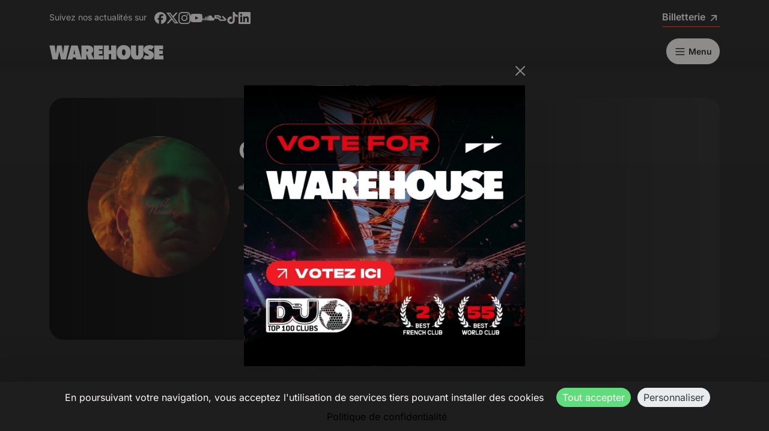

--- FILE ---
content_type: text/html; charset=UTF-8
request_url: https://www.warehouse-nantes.fr/artist/gustave-rocket
body_size: 10270
content:
    
<!DOCTYPE html>
<html lang="fr" data-bs-theme="dark">
<head>
    <meta charset="utf-8">
    <meta name="viewport" content="width=device-width, initial-scale=1" />
    <meta name="apple-mobile-web-app-capable" content="yes">
    <meta name="apple-mobile-web-app-title" content="Warehouse">
    <meta name="application-name" content="Warehouse">
    <meta name="format-detection" content="telephone=no">
    <meta name="apple-itunes-app" content="app-id=1614278976">
    <meta name="facebook-domain-verification" content="82aipjiz6l04y4ikbw0eijgneydk4a" />

    <meta name="sentry-trace" content="4b3d460a6e8c4bb4aada4156094621d8-f08de4025c7e46c4-0" />

    <title>Gustave Rocket • Warehouse</title>
    <meta name="description" content="Situé sur l’Île de Nantes dans l’ouest de la France, le Warehouse est une salle de concert qui opère dans l’organisation d’évènements culturels.">
    <link rel="canonical" href="https://www.warehouse-nantes.fr/artist/gustave-rocket" />

    <link rel="icon" type="image/png" href="/favicon-96x96.png" sizes="96x96" />
<link rel="icon" type="image/svg+xml" href="/favicon.svg" />
<link rel="shortcut icon" href="/favicon.ico" />
<link rel="apple-touch-icon" sizes="180x180" href="/apple-touch-icon.png" />
<meta name="apple-mobile-web-app-title" content="Warehouse Nantes" />
<link rel="manifest" href="/site.webmanifest" />


        <meta property="og:locale" content="fr">
<meta property="og:type" content="website">
<meta property="og:title" content="Gustave Rocket">
<meta property="og:description" content="Situé sur l’Île de Nantes dans l’ouest de la France, le Warehouse est une salle de concert qui opère dans l’organisation d’évènements culturels.">
<meta property="og:url" content="https://www.warehouse-nantes.fr/artist/gustave-rocket">
<meta property="og:site_name" content="Warehouse">
<meta property="og:image" content="https://www.warehouse-nantes.fr/media/cache/square_500/images/artist_image/6213af239b4d9105562825.webp">
<meta name="twitter:card" content="summary">
<meta name="twitter:description" content="Situé sur l’Île de Nantes dans l’ouest de la France, le Warehouse est une salle de concert qui opère dans l’organisation d’évènements culturels.">
<meta name="twitter:title" content="Gustave Rocket">
<meta name="twitter:site" content="@warehousenantes">
<meta name="twitter:image" content="https://www.warehouse-nantes.fr/media/cache/square_500/images/artist_image/6213af239b4d9105562825.webp">
<meta name="twitter:creator" content="@warehousenantes">

<script type="application/ld+json">
    {
        "@context": "https://schema.org",
        "@type": "NightClub",
        "name": "Warehouse",
        "url": "https://www.warehouse-nantes.fr/",
        "sameAs": [
            "https://www.facebook.com/warehousenantes",
            "https://www.instagram.com/warehousenantes",
            "https://www.youtube.com/warehousenantes",
            "https://www.twitter.com/warehousenantes",
            "https://www.soundcloud.com/warehousenantes",
            "https://ra.co/clubs/141397"
        ],
        "logo": "https://www.warehouse-nantes.fr/assets/images/logo/logo-BX4dQXB.jpg",
        "address": {
            "@type": "PostalAddress",
            "streetAddress": "21 quai des Antilles",
            "addressLocality": "Nantes",
            "postalCode": "44200",
            "addressCountry": "FR"
        },
        "geo": {
            "@type": "GeoCoordinates",
            "latitude": 47.20149096636508,
            "longitude": -1.5728189576704361
        }
    }
</script>


                    
    
<link rel="stylesheet" href="/assets/vendor/@fontsource/inter/400-Yfk24OI.css">
<link rel="stylesheet" href="/assets/vendor/@fontsource/inter/600-tBn2r0G.css">
<link rel="stylesheet" href="/assets/vendor/@fontsource/inter/700-GR5qU5K.css">
<link rel="stylesheet" href="/assets/vendor/bootstrap/dist/css/bootstrap.min-z0zQt-h.css">
<link rel="stylesheet" href="/assets/vendor/tom-select/dist/css/tom-select.bootstrap5-PmntfHB.css">
<link rel="stylesheet" href="/assets/styles/front-7_w9Gpi.css">
<link rel="stylesheet" href="/assets/@symfony/ux-live-component/live.min-FOtfHpc.css">
<script type="importmap">
{
    "imports": {
        "front": "/assets/js/front-EN0sb1h.js",
        "/assets/stimulus_bootstrap.js": "/assets/stimulus_bootstrap-LEv_lXd.js",
        "bootstrap": "/assets/vendor/bootstrap/bootstrap.index-HgGqGv8.js",
        "@fontsource/inter/400.css": "data:application/javascript,",
        "@fontsource/inter/600.css": "data:application/javascript,",
        "@fontsource/inter/700.css": "data:application/javascript,",
        "bootstrap/dist/css/bootstrap.min.css": "data:application/javascript,",
        "tom-select/dist/css/tom-select.bootstrap5.css": "data:application/javascript,",
        "/assets/styles/front.css": "data:application/javascript,",
        "@symfony/stimulus-bundle": "/assets/@symfony/stimulus-bundle/loader-V1GtHuK.js",
        "@popperjs/core": "/assets/vendor/@popperjs/core/core.index-zrW2wPn.js",
        "@hotwired/stimulus": "/assets/vendor/@hotwired/stimulus/stimulus.index-tbHQDkJ.js",
        "/assets/@symfony/stimulus-bundle/controllers.js": "/assets/@symfony/stimulus-bundle/controllers-RA9gl4T.js",
        "/assets/@symfony/ux-autocomplete/controller.js": "/assets/@symfony/ux-autocomplete/controller-KJfsNWz.js",
        "/assets/@symfony/ux-live-component/live_controller.js": "/assets/@symfony/ux-live-component/live_controller-kHcNpEc.js",
        "/assets/@symfony/ux-live-component/live.min.css": "data:application/javascript,",
        "/assets/controllers/slide_popup_controller.js": "/assets/controllers/slide_popup_controller-K27M8cG.js",
        "tom-select": "/assets/vendor/tom-select/tom-select.index-FX8flSg.js",
        "js-cookie": "/assets/vendor/js-cookie/js-cookie.index-8GJgXzt.js",
        "sentry": "/assets/js/sentry-PdI2x9b.js",
        "@sentry/browser": "/assets/vendor/@sentry/browser/browser.index--XklHua.js",
        "/assets/@symfony/ux-chartjs/controller.js": "/assets/@symfony/ux-chartjs/controller-K2Mf6fa.js",
        "/assets/controllers/photoswipe_controller.js": "/assets/controllers/photoswipe_controller-tWNrPlA.js",
        "/assets/controllers/refresh_controller.js": "/assets/controllers/refresh_controller-MZrbEeS.js",
        "/assets/controllers/swiper_controller.js": "/assets/controllers/swiper_controller-4pM3B8W.js",
        "/assets/controllers/spinner_controller.js": "/assets/controllers/spinner_controller-tGytqKb.js",
        "/assets/controllers/csrf_protection_controller.js": "/assets/controllers/csrf_protection_controller-V47nqxa.js",
        "/assets/controllers/dropzone_controller.js": "/assets/controllers/dropzone_controller-kcSXXRZ.js",
        "/assets/controllers/artist_list_controller.js": "/assets/controllers/artist_list_controller-ZwEKsM9.js",
        "/assets/controllers/password_visibility_controller.js": "/assets/controllers/password_visibility_controller-lKQa-MG.js",
        "/assets/controllers/isotope_controller.js": "/assets/controllers/isotope_controller-qnPFVgo.js",
        "/assets/controllers/quill_controller.js": "/assets/controllers/quill_controller-lZq32UX.js",
        "/assets/controllers/confetti_controller.js": "/assets/controllers/confetti_controller-HCh9acs.js",
        "/assets/controllers/expiration_banner_controller.js": "/assets/controllers/expiration_banner_controller-1yduyQL.js",
        "admin": "/assets/js/admin-06raJgY.js",
        "/assets/js/dark_mode.js": "/assets/js/dark_mode-q0CBm4A.js",
        "/assets/styles/admin.css": "data:application/javascript,document.head.appendChild(Object.assign(document.createElement('link'),{rel:'stylesheet',href:'/assets/styles/admin-opHr7qA.css'}))",
        "@symfony/ux-live-component": "/assets/@symfony/ux-live-component/live_controller-kHcNpEc.js",
        "canvas-confetti": "/assets/vendor/canvas-confetti/canvas-confetti.index-sXp1YtB.js",
        "dropzone": "/assets/vendor/dropzone/dropzone.index-dV5WwFu.js",
        "isotope-layout": "/assets/vendor/isotope-layout/isotope-layout.index-4DXvIz1.js",
        "quill": "/assets/vendor/quill/quill.index-QQtvyJU.js",
        "quill-image-uploader": "/assets/vendor/quill-image-uploader/quill-image-uploader.index-7LYd6ch.js",
        "just-extend": "/assets/vendor/just-extend/just-extend.index-46ywC_a.js",
        "outlayer": "/assets/vendor/outlayer/outlayer.index-zyldKPI.js",
        "get-size": "/assets/vendor/get-size/get-size.index-aZm_BpA.js",
        "desandro-matches-selector": "/assets/vendor/desandro-matches-selector/desandro-matches-selector.index-pyeWYwf.js",
        "fizzy-ui-utils": "/assets/vendor/fizzy-ui-utils/fizzy-ui-utils.index-fGGdlTZ.js",
        "masonry-layout": "/assets/vendor/masonry-layout/masonry-layout.index-f0iQ-T_.js",
        "@tabler/core/dist/css/tabler.min.css": "data:application/javascript,document.head.appendChild(Object.assign(document.createElement('link'),{rel:'stylesheet',href:'/assets/vendor/@tabler/core/dist/css/tabler.min-f3hpSuT.css'}))",
        "@kurkle/color": "/assets/vendor/@kurkle/color/color.index-F0e7kqu.js",
        "ev-emitter": "/assets/vendor/ev-emitter/ev-emitter.index-8ukQ7Pi.js",
        "dropzone/dist/dropzone.css": "data:application/javascript,document.head.appendChild(Object.assign(document.createElement('link'),{rel:'stylesheet',href:'/assets/vendor/dropzone/dist/dropzone-oSmKOsQ.css'}))",
        "dropzone/dist/basic.css": "data:application/javascript,document.head.appendChild(Object.assign(document.createElement('link'),{rel:'stylesheet',href:'/assets/vendor/dropzone/dist/basic-iVQmYgB.css'}))",
        "quill/dist/quill.snow.css": "data:application/javascript,document.head.appendChild(Object.assign(document.createElement('link'),{rel:'stylesheet',href:'/assets/vendor/quill/dist/quill.snow-DYvVjm1.css'}))",
        "quill-image-uploader/dist/quill.imageUploader.min.css": "data:application/javascript,document.head.appendChild(Object.assign(document.createElement('link'),{rel:'stylesheet',href:'/assets/vendor/quill-image-uploader/dist/quill.imageUploader.min--FuFyrd.css'}))",
        "lodash-es": "/assets/vendor/lodash-es/lodash-es.index-Jjhvead.js",
        "parchment": "/assets/vendor/parchment/parchment.index-1707T_o.js",
        "quill-delta": "/assets/vendor/quill-delta/quill-delta.index-WN9w4Lb.js",
        "eventemitter3": "/assets/vendor/eventemitter3/eventemitter3.index-AC2lL3N.js",
        "fast-diff": "/assets/vendor/fast-diff/fast-diff.index-yjzymKN.js",
        "lodash.clonedeep": "/assets/vendor/lodash.clonedeep/lodash.clonedeep.index-hhqfadF.js",
        "lodash.isequal": "/assets/vendor/lodash.isequal/lodash.isequal.index-CO--WEh.js",
        "sortablejs": "/assets/vendor/sortablejs/sortablejs.index-mOsJg2g.js",
        "localforage": "/assets/vendor/localforage/localforage.index-JR1LSMK.js",
        "@orchidjs/sifter": "/assets/vendor/@orchidjs/sifter/sifter.index-b1v3L8X.js",
        "@orchidjs/unicode-variants": "/assets/vendor/@orchidjs/unicode-variants/unicode-variants.index-LMXbhM8.js",
        "tom-select/dist/css/tom-select.default.min.css": "data:application/javascript,document.head.appendChild(Object.assign(document.createElement('link'),{rel:'stylesheet',href:'/assets/vendor/tom-select/dist/css/tom-select.default.min-QHz1RWP.css'}))",
        "autosize": "/assets/vendor/autosize/autosize.index-sDqDC4Y.js",
        "imask": "/assets/vendor/imask/imask.index-lnwgOFN.js",
        "tom-select/dist/css/tom-select.default.css": "data:application/javascript,document.head.appendChild(Object.assign(document.createElement('link'),{rel:'stylesheet',href:'/assets/vendor/tom-select/dist/css/tom-select.default-EUMPfwl.css'}))",
        "tom-select/dist/css/tom-select.bootstrap4.css": "data:application/javascript,document.head.appendChild(Object.assign(document.createElement('link'),{rel:'stylesheet',href:'/assets/vendor/tom-select/dist/css/tom-select.bootstrap4--gGdn36.css'}))",
        "@tabler/core": "/assets/vendor/@tabler/core/core.index-khj8aKj.js",
        "swiper": "/assets/vendor/swiper/swiper.index-m0JVmir.js",
        "@tabler/core/dist/css/tabler-vendors.css": "data:application/javascript,document.head.appendChild(Object.assign(document.createElement('link'),{rel:'stylesheet',href:'/assets/vendor/@tabler/core/dist/css/tabler-vendors-7FlZDeW.css'}))",
        "chart.js": "/assets/vendor/chart.js/chart.js.index-sEndej9.js",
        "swiper/swiper.css": "data:application/javascript,document.head.appendChild(Object.assign(document.createElement('link'),{rel:'stylesheet',href:'/assets/vendor/swiper/swiper-qK6mnin.css'}))",
        "@fontsource/inter/index.min.css": "data:application/javascript,document.head.appendChild(Object.assign(document.createElement('link'),{rel:'stylesheet',href:'/assets/vendor/@fontsource/inter/index.min-32yqfzJ.css'}))",
        "swiper/modules/pagination": "/assets/vendor/swiper/modules/pagination-C2d_R1Q.js",
        "swiper/modules/pagination.css": "data:application/javascript,document.head.appendChild(Object.assign(document.createElement('link'),{rel:'stylesheet',href:'/assets/vendor/swiper/modules/pagination-f5d3ul8.css'}))",
        "photoswipe": "/assets/vendor/photoswipe/photoswipe.index-8vQaliZ.js",
        "photoswipe/dist/photoswipe.min.css": "data:application/javascript,document.head.appendChild(Object.assign(document.createElement('link'),{rel:'stylesheet',href:'/assets/vendor/photoswipe/dist/photoswipe.min-UAmLwo9.css'}))",
        "photoswipe/lightbox": "/assets/vendor/photoswipe/lightbox-0Vj9izR.js",
        "@sentry-internal/feedback": "/assets/vendor/@sentry-internal/feedback/feedback.index-Ao207LV.js",
        "@sentry/core": "/assets/vendor/@sentry/core/core.index-52h_CMy.js",
        "@sentry-internal/browser-utils": "/assets/vendor/@sentry-internal/browser-utils/browser-utils.index-8tC4dOB.js",
        "@sentry-internal/replay": "/assets/vendor/@sentry-internal/replay/replay.index-t7Imb7i.js",
        "@sentry-internal/replay-canvas": "/assets/vendor/@sentry-internal/replay-canvas/replay-canvas.index-ihpJI-Y.js"
    }
}
</script><script>
if (!HTMLScriptElement.supports || !HTMLScriptElement.supports('importmap')) (function () {
    const script = document.createElement('script');
    script.src = '/assets/vendor/es-module-shims/es-module-shims.index-Gkhn3vv.js';
    
    document.head.appendChild(script);
})();
</script>
<link rel="modulepreload" href="/assets/js/front-EN0sb1h.js">
<link rel="modulepreload" href="/assets/stimulus_bootstrap-LEv_lXd.js">
<link rel="modulepreload" href="/assets/vendor/bootstrap/bootstrap.index-HgGqGv8.js">
<link rel="modulepreload" href="/assets/@symfony/stimulus-bundle/loader-V1GtHuK.js">
<link rel="modulepreload" href="/assets/vendor/@popperjs/core/core.index-zrW2wPn.js">
<link rel="modulepreload" href="/assets/vendor/@hotwired/stimulus/stimulus.index-tbHQDkJ.js">
<link rel="modulepreload" href="/assets/@symfony/stimulus-bundle/controllers-RA9gl4T.js">
<link rel="modulepreload" href="/assets/@symfony/ux-autocomplete/controller-KJfsNWz.js">
<link rel="modulepreload" href="/assets/@symfony/ux-live-component/live_controller-kHcNpEc.js">
<link rel="modulepreload" href="/assets/controllers/slide_popup_controller-K27M8cG.js">
<link rel="modulepreload" href="/assets/vendor/tom-select/tom-select.index-FX8flSg.js">
<link rel="modulepreload" href="/assets/vendor/js-cookie/js-cookie.index-8GJgXzt.js">
<link rel="modulepreload" href="/assets/js/sentry-PdI2x9b.js">
<link rel="modulepreload" href="/assets/vendor/@sentry/browser/browser.index--XklHua.js">
<script type="module">import 'front';import 'sentry';</script>            <script type="application/ld+json">
    {"@context":"https:\/\/schema.org","@type":"Person","name":"Gustave Rocket","url":"https:\/\/www.warehouse-nantes.fr\/artist\/gustave-rocket","sameAs":["https:\/\/soundcloud.com\/maxime-stockner"]}
</script>


    <script src="https://cdn.jsdelivr.net/npm/tarteaucitronjs@1.28.0/tarteaucitron.min.js"></script>

<script>
    document.addEventListener('DOMContentLoaded', () => {
        tarteaucitron.init({
            orientation: 'bottom',
            removeCredit: true,
            showIcon: false,
            readmoreLink: "https://www.warehouse-nantes.fr/protection-des-donnees",
        })

        tarteaucitron.user.gtagUa = 'G-73SHM5TNWV';
        (tarteaucitron.job = tarteaucitron.job || []).push('gtag');

        tarteaucitron.user.facebookpixelId = '371283943713725';
        (tarteaucitron.job = tarteaucitron.job || []).push('facebookpixel');

        tarteaucitron.user.tiktokId = 'C5O1SMTQ5ECR7VU4AMS0';
        (tarteaucitron.job = tarteaucitron.job || []).push('tiktok');

        (tarteaucitron.job = tarteaucitron.job || []).push('googlemapsembed');
        (tarteaucitron.job = tarteaucitron.job || []).push('youtube');
        (tarteaucitron.job = tarteaucitron.job || []).push('spotify');
    });
</script>

</head>

<body>
    <div class="container py-3 d-none d-lg-block">
    <div class="row row-cols-lg-2">
        <div class="col">
            <small>Suivez nos actualités sur</small>
            <div class="d-inline-flex ms-2">
                <div class="d-flex gap-3 align-items-center">
    <a href="https://www.facebook.com/warehousenantes" target="_blank" rel="noreferrer" aria-label="Facebook"><svg viewBox="0 0 24 24" class="icon" fill="currentColor" ariaHidden aria-hidden="true"><path fill="currentColor" d="M9.101 23.691v-7.98H6.627v-3.667h2.474v-1.58c0-4.085 1.848-5.978 5.858-5.978.401 0 .955.042 1.468.103a9 9 0 0 1 1.141.195v3.325a9 9 0 0 0-.653-.036 27 27 0 0 0-.733-.009c-.707 0-1.259.096-1.675.309a1.7 1.7 0 0 0-.679.622c-.258.42-.374.995-.374 1.752v1.297h3.919l-.386 2.103-.287 1.564h-3.246v8.245C19.396 23.238 24 18.179 24 12.044c0-6.627-5.373-12-12-12s-12 5.373-12 12c0 5.628 3.874 10.35 9.101 11.647"></path></svg></a>
    <a href="https://www.twitter.com/warehousenantes" target="_blank" rel="noreferrer" aria-label="X"><svg viewBox="0 0 24 24" class="icon" fill="currentColor" ariaHidden aria-hidden="true"><path fill="currentColor" d="M18.901 1.153h3.68l-8.04 9.19L24 22.846h-7.406l-5.8-7.584-6.638 7.584H.474l8.6-9.83L0 1.154h7.594l5.243 6.932ZM17.61 20.644h2.039L6.486 3.24H4.298Z"></path></svg></a>
    <a href="https://www.instagram.com/warehousenantes" target="_blank" rel="noreferrer" aria-label="Instagram"><svg viewBox="0 0 24 24" class="icon" fill="currentColor" ariaHidden aria-hidden="true"><path fill="currentColor" d="M7.03.084c-1.277.06-2.149.264-2.91.563a5.9 5.9 0 0 0-2.124 1.388 5.9 5.9 0 0 0-1.38 2.127C.321 4.926.12 5.8.064 7.076s-.069 1.688-.063 4.947.021 3.667.083 4.947c.061 1.277.264 2.149.563 2.911.308.789.72 1.457 1.388 2.123a5.9 5.9 0 0 0 2.129 1.38c.763.295 1.636.496 2.913.552 1.278.056 1.689.069 4.947.063s3.668-.021 4.947-.082c1.28-.06 2.147-.265 2.91-.563a5.9 5.9 0 0 0 2.123-1.388 5.9 5.9 0 0 0 1.38-2.129c.295-.763.496-1.636.551-2.912.056-1.28.07-1.69.063-4.948-.006-3.258-.02-3.667-.081-4.947-.06-1.28-.264-2.148-.564-2.911a5.9 5.9 0 0 0-1.387-2.123 5.9 5.9 0 0 0-2.128-1.38c-.764-.294-1.636-.496-2.914-.55C15.647.009 15.236-.006 11.977 0S8.31.021 7.03.084m.14 21.693c-1.17-.05-1.805-.245-2.228-.408a3.7 3.7 0 0 1-1.382-.895 3.7 3.7 0 0 1-.9-1.378c-.165-.423-.363-1.058-.417-2.228-.06-1.264-.072-1.644-.08-4.848-.006-3.204.006-3.583.061-4.848.05-1.169.246-1.805.408-2.228.216-.561.477-.96.895-1.382a3.7 3.7 0 0 1 1.379-.9c.423-.165 1.057-.361 2.227-.417 1.265-.06 1.644-.072 4.848-.08 3.203-.006 3.583.006 4.85.062 1.168.05 1.804.244 2.227.408.56.216.96.475 1.382.895s.681.817.9 1.378c.165.422.362 1.056.417 2.227.06 1.265.074 1.645.08 4.848.005 3.203-.006 3.583-.061 4.848-.051 1.17-.245 1.805-.408 2.23-.216.56-.477.96-.896 1.38a3.7 3.7 0 0 1-1.378.9c-.422.165-1.058.362-2.226.418-1.266.06-1.645.072-4.85.079s-3.582-.006-4.848-.06m9.783-16.192a1.44 1.44 0 1 0 1.437-1.442 1.44 1.44 0 0 0-1.437 1.442M5.839 12.012a6.161 6.161 0 1 0 12.323-.024 6.162 6.162 0 0 0-12.323.024M8 12.008A4 4 0 1 1 12.008 16 4 4 0 0 1 8 12.008"></path></svg></a>
    <a href="https://www.youtube.com/WarehouseNantes" target="_blank" rel="noreferrer" aria-label="Youtube"><svg viewBox="0 0 24 24" class="icon" fill="currentColor" ariaHidden aria-hidden="true"><path fill="currentColor" d="M23.498 6.186a3.02 3.02 0 0 0-2.122-2.136C19.505 3.545 12 3.545 12 3.545s-7.505 0-9.377.505A3.02 3.02 0 0 0 .502 6.186C0 8.07 0 12 0 12s0 3.93.502 5.814a3.02 3.02 0 0 0 2.122 2.136c1.871.505 9.376.505 9.376.505s7.505 0 9.377-.505a3.02 3.02 0 0 0 2.122-2.136C24 15.93 24 12 24 12s0-3.93-.502-5.814M9.545 15.568V8.432L15.818 12z"></path></svg></a>
    <a href="https://www.soundcloud.com/warehousenantes" target="_blank" rel="noreferrer" aria-label="Soundcloud"><svg viewBox="0 0 24 24" class="icon" fill="currentColor" ariaHidden aria-hidden="true"><path fill="currentColor" d="M1.175 12.225c-.051 0-.094.046-.101.1l-.233 2.154.233 2.105c.007.058.05.098.101.098.05 0 .09-.04.099-.098l.255-2.105-.27-2.154c0-.057-.045-.1-.09-.1m-.899.828c-.06 0-.091.037-.104.094L0 14.479l.165 1.308c0 .055.045.094.09.094s.089-.045.104-.104l.21-1.319-.21-1.334c0-.061-.044-.09-.09-.09m1.83-1.229c-.061 0-.12.045-.12.104l-.21 2.563.225 2.458c0 .06.045.12.119.12.061 0 .105-.061.121-.12l.254-2.474-.254-2.548c-.016-.06-.061-.12-.121-.12m.945-.089c-.075 0-.135.06-.15.135l-.193 2.64.21 2.544c.016.077.075.138.149.138.075 0 .135-.061.15-.15l.24-2.532-.24-2.623a.134.134 0 0 0-.135-.135zm1.155.36a.155.155 0 0 0-.159-.149c-.09 0-.158.06-.164.149l-.217 2.43.2 2.563c0 .09.075.157.159.157.074 0 .148-.068.148-.158l.227-2.563-.227-2.444zm.809-1.709c-.101 0-.18.09-.18.181l-.21 3.957.187 2.563c0 .09.08.164.18.164.094 0 .174-.09.18-.18l.209-2.563-.209-3.972c-.008-.104-.088-.18-.18-.18m.959-.914a.21.21 0 0 0-.203.194l-.18 4.872.165 2.548c0 .12.09.209.195.209.104 0 .194-.089.21-.209l.193-2.548-.192-4.856c-.016-.12-.105-.21-.21-.21m.989-.449c-.121 0-.211.089-.225.209l-.165 5.275.165 2.52c.014.119.104.225.225.225a.23.23 0 0 0 .225-.225l.195-2.52-.196-5.275a.23.23 0 0 0-.225-.225m1.245.045a.237.237 0 0 0-.24-.24.247.247 0 0 0-.24.24l-.149 5.441.149 2.503c.016.135.121.24.256.24s.24-.105.24-.24l.164-2.503-.164-5.456zm.749-.134a.26.26 0 0 0-.255.254l-.15 5.322.15 2.473c0 .15.12.255.255.255s.255-.12.255-.27l.15-2.474-.165-5.307a.27.27 0 0 0-.271-.27m1.005.166a.285.285 0 0 0-.284.285l-.103 5.143.135 2.474c0 .149.119.277.284.277.149 0 .271-.12.284-.285l.121-2.443-.135-5.112c-.012-.164-.135-.285-.285-.285m1.184-.945a.3.3 0 0 0-.165-.044.3.3 0 0 0-.165.044.3.3 0 0 0-.149.255v.061l-.104 6.048.115 2.449v.008c.008.06.03.135.074.18a.33.33 0 0 0 .234.104c.08 0 .158-.044.209-.09a.3.3 0 0 0 .091-.225l.015-.24.117-2.203-.135-6.086a.29.29 0 0 0-.135-.239zm1.006-.547a.2.2 0 0 0-.15-.061.34.34 0 0 0-.209.061.31.31 0 0 0-.119.24v.029l-.137 6.609.076 1.215.061 1.185c0 .164.148.314.328.314s.33-.15.33-.329l.15-2.414-.15-6.637a.33.33 0 0 0-.165-.277m8.934 3.777a2.9 2.9 0 0 0-1.139.232 5.204 5.204 0 0 0-5.188-4.736c-.659 0-1.305.135-1.889.359-.225.09-.27.18-.285.359v9.368c.016.18.15.33.33.345h8.185C22.681 17.218 24 15.914 24 14.28s-1.319-2.952-2.938-2.952"></path></svg></a>
    <a href="https://ra.co/clubs/141397" target="_blank" rel="noreferrer" aria-label="Resident Advisor"><svg viewBox="0 0 24 24" class="icon" fill="currentColor" ariaHidden aria-hidden="true"><path d="M23.74 15.458a.84.84 0 0 0 .26-.608.85.85 0 0 0-.26-.59l-6.776-6.776-2.044 2.044 5.336 5.336h-7.56a1.3 1.3 0 0 1-.908-.376l-3.394-3.392a1.98 1.98 0 0 0-1.356-.542H2.892V9.138H7.18c.848 0 1.606.348 2.162.906l2.53 2.53 2.046-2.044-2.58-2.58a5.9 5.9 0 0 0-4.166-1.704H0v7.2h6.066c.379.002.742.155 1.008.426l3.32 3.322c.34.332.796.54 1.3.56h9.178a1.43 1.43 0 0 0 .988-.418l1.878-1.876v-.002m-5.198-9.12q-27.813-.138 0 0m0-.092"></path></svg></a>
    <a href="https://www.tiktok.com/@warehousenantes" target="_blank" rel="noreferrer" aria-label="Tiktok"><svg viewBox="0 0 24 24" class="icon" fill="currentColor" ariaHidden aria-hidden="true"><path fill="currentColor" d="M12.525.02c1.31-.02 2.61-.01 3.91-.02.08 1.53.63 3.09 1.75 4.17 1.12 1.11 2.7 1.62 4.24 1.79v4.03c-1.44-.05-2.89-.35-4.2-.97-.57-.26-1.1-.59-1.62-.93-.01 2.92.01 5.84-.02 8.75-.08 1.4-.54 2.79-1.35 3.94-1.31 1.92-3.58 3.17-5.91 3.21-1.43.08-2.86-.31-4.08-1.03-2.02-1.19-3.44-3.37-3.65-5.71-.02-.5-.03-1-.01-1.49.18-1.9 1.12-3.72 2.58-4.96 1.66-1.44 3.98-2.13 6.15-1.72.02 1.48-.04 2.96-.04 4.44-.99-.32-2.15-.23-3.02.37-.63.41-1.11 1.04-1.36 1.75-.21.51-.15 1.07-.14 1.61.24 1.64 1.82 3.02 3.5 2.87 1.12-.01 2.19-.66 2.77-1.61.19-.33.4-.67.41-1.06.1-1.79.06-3.57.07-5.36.01-4.03-.01-8.05.02-12.07"></path></svg></a>
    <a href="https://fr.linkedin.com/company/warehousenantes" target="_blank" rel="noreferrer" aria-label="Linkedin"><svg viewBox="0 0 24 24" class="icon" fill="currentColor" ariaHidden aria-hidden="true"><path fill="currentColor" d="M20.447 20.452h-3.554v-5.569c0-1.328-.027-3.037-1.852-3.037-1.853 0-2.136 1.445-2.136 2.939v5.667H9.351V9h3.414v1.561h.046c.477-.9 1.637-1.85 3.37-1.85 3.601 0 4.267 2.37 4.267 5.455v6.286zM5.337 7.433a2.06 2.06 0 0 1-2.063-2.065 2.064 2.064 0 1 1 2.063 2.065m1.782 13.019H3.555V9h3.564zM22.225 0H1.771C.792 0 0 .774 0 1.729v20.542C0 23.227.792 24 1.771 24h20.451C23.2 24 24 23.227 24 22.271V1.729C24 .774 23.2 0 22.222 0z"></path></svg></a>
</div>

            </div>
        </div>

        <div class="col text-end">
            <a class="btn-link" href="/event">Billetterie <svg viewBox="0 0 24 24" class="icon" fill="currentColor" ariaHidden aria-hidden="true"><path fill="none" stroke="currentColor" stroke-linecap="round" stroke-linejoin="round" stroke-width="2" d="M17 7 7 17M8 7h9v9"></path></svg></a>
        </div>
    </div>
</div>

<nav class="navbar sticky-top bg-body">
    <div class="container">
        <a class="navbar-brand" href="/">
            <img class="img-fluid"
                 src="/assets/images/logo/logotypo-white-fvWxe_0.svg"
                 alt="Warehouse"
                 width="622"
                 height="77"
            >
        </a>

        <div class="d-md-none">
            <button class="btn btn-primary rounded" type="button" data-bs-toggle="offcanvas" data-bs-target="#offcanvasNavbar" aria-controls="offcanvasNavbar" aria-label="Menu">
                <svg viewBox="0 0 24 24" class="icon" fill="currentColor" ariaHidden aria-hidden="true"><path fill="none" stroke="currentColor" stroke-linecap="round" stroke-linejoin="round" stroke-width="2" d="M4 6h16M4 12h16M4 18h16"></path></svg>
            </button>
        </div>

        <div class="d-none d-md-inline-block">
            <button class="btn btn-primary d-flex align-items-center" type="button" data-bs-toggle="offcanvas" data-bs-target="#offcanvasNavbar" aria-controls="offcanvasNavbar" aria-label="Menu">
                <svg viewBox="0 0 24 24" class="icon" fill="currentColor" ariaHidden aria-hidden="true"><path fill="none" stroke="currentColor" stroke-linecap="round" stroke-linejoin="round" stroke-width="2" d="M4 6h16M4 12h16M4 18h16"></path></svg> <span class="ms-1">Menu</span>
            </button>
        </div>
    </div>
</nav>

<div class="offcanvas offcanvas-end rounded my-3" tabindex="-1" id="offcanvasNavbar" data-bs-scroll="true" data-bs-theme="dark">
    <div class="offcanvas-header">
        <div class="ms-auto">
            <a class="btn btn-primary rounded" href="/cart" rel="nofollow" aria-label="Panier">
                <svg viewBox="0 0 24 24" class="icon" fill="currentColor" ariaHidden aria-hidden="true"><g fill="none" stroke="currentColor" stroke-linecap="round" stroke-linejoin="round" stroke-width="2"><path d="M6.331 8H17.67a2 2 0 0 1 1.977 2.304l-1.255 8.152A3 3 0 0 1 15.426 21H8.574a3 3 0 0 1-2.965-2.544l-1.255-8.152A2 2 0 0 1 6.331 8"></path><path d="M9 11V6a3 3 0 0 1 6 0v5"></path></g></svg>
            </a>

            <a class="btn btn-primary ms-1 d-inline-flex align-items-center" href="/account" rel="nofollow" aria-label="Compte">
                <svg viewBox="0 0 24 24" class="icon me-1" fill="currentColor" ariaHidden aria-hidden="true"><path fill="none" stroke="currentColor" stroke-linecap="round" stroke-linejoin="round" stroke-width="2" d="M8 7a4 4 0 1 0 8 0 4 4 0 0 0-8 0M6 21v-2a4 4 0 0 1 4-4h4a4 4 0 0 1 4 4v2"></path></svg> Mon compte            </a>

            <button type="button" class="btn btn-primary rounded ms-1" data-bs-dismiss="offcanvas" aria-label="Close">
                <svg viewBox="0 0 24 24" class="icon" fill="currentColor" ariaHidden aria-hidden="true"><path fill="none" stroke="currentColor" stroke-linecap="round" stroke-linejoin="round" stroke-width="2" d="M18 6 6 18M6 6l12 12"></path></svg>
            </button>
        </div>
    </div>
    <div class="offcanvas-body p-4">
        <a href="/event" class="btn btn-outline-primary me-2 mt-2">Acheter des billets</a>
        <a href="/vip" class="btn btn-outline-primary me-2 mt-2">Réserver table VIP</a>
        <a href="/privatisation" class="btn btn-outline-primary me-2 mt-2">Privatiser l'espace</a>
        <a href="/help" class="btn btn-outline-primary me-2 mt-2">Aide & contact</a>

        <div class="navbar-nav justify-content-end flex-grow-1 list-group list-group-flush mt-3">
            <div class="nav-item list-group-item py-1 fw-bold fs-5">
                <a class="nav-link" href="/event">Agenda</a>
            </div>

            <div class="nav-item list-group-item py-1">
                <div class="accordion accordion-flush" id="accordionLieux">
                    <div class="accordion-item">
                        <h2 class="accordion-header">
                            <button class="accordion-button collapsed fw-bold fs-5" type="button" data-bs-toggle="collapse" data-bs-target="#flush-collapseLieux" aria-expanded="false" aria-controls="flush-collapseLieux">
                                Nos lieux
                            </button>
                        </h2>
                        <div id="flush-collapseLieux" class="accordion-collapse collapse" data-bs-parent="#accordionLieux">
                            <div class="accordion-body">
                                <ul class="list-group list-group-flush">
                                    <li class="nav-item list-group-item py-1 border-bottom-0">
                                        <a class="nav-link" href="/our-story">Le Warehouse</a>
                                    </li>
                                    <li class="nav-item list-group-item py-1 border-bottom-0">
                                        <a class="nav-link" href="/tdl">La TDL</a>
                                    </li>
                                </ul>
                            </div>
                        </div>
                    </div>
                </div>
            </div>

            <div class="nav-item list-group-item py-1 fw-bold fs-5">
                <a class="nav-link" href="/shop">Shop</a>
            </div>
            <div class="nav-item list-group-item py-1 fw-bold fs-5">
                <a class="nav-link" href="/webzine">Webzine</a>
            </div>

            <div class="nav-item list-group-item py-1">
                <div class="accordion accordion-flush" id="accordionInfos">
                    <div class="accordion-item">
                        <h2 class="accordion-header">
                            <button class="accordion-button collapsed fw-bold fs-5" type="button" data-bs-toggle="collapse" data-bs-target="#flush-collapseInfos" aria-expanded="false" aria-controls="flush-collapseInfos">
                                Infos & expériences
                            </button>
                        </h2>
                        <div id="flush-collapseInfos" class="accordion-collapse collapse" data-bs-parent="#accordionInfos">
                            <div class="accordion-body">
                                <ul class="list-group list-group-flush">
                                    <li class="nav-item list-group-item py-1 border-bottom-0">
                                        <a class="nav-link" href="/concept/campus-du-warehouse">Campus</a>
                                    </li>
                                    <li class="nav-item list-group-item py-1 border-bottom-0">
                                        <a class="nav-link" href="/privatisation">Privatisation</a>
                                    </li>
                                    <li class="nav-item list-group-item py-1 border-bottom-0">
                                        <a class="nav-link" href="/concept">Concepts</a>
                                    </li>
                                    <li class="nav-item list-group-item py-1 border-bottom-0">
                                        <a class="nav-link" href="/artist">Artistes</a>
                                    </li>
                                    <li class="nav-item list-group-item py-1 border-bottom-0">
                                        <a class="nav-link" href="/job">Recrutement</a>
                                    </li>
                                    <li class="nav-item list-group-item py-1 border-bottom-0">
                                        <a class="nav-link" href="https://www.warehouse-production.fr" target="_blank">Warehouse Production</a>
                                    </li>
                                </ul>
                            </div>
                        </div>
                    </div>
                </div>
            </div>
        </div>

        <div class="mt-5 mb-3">
            <a href="/safe-place" class="btn btn-safeplace me-2 d-inline-flex align-items-center">
                <svg viewBox="0 0 24 24" class="icon me-1" fill="currentColor" ariaHidden aria-hidden="true"><g fill="none" stroke="currentColor" stroke-linecap="round" stroke-linejoin="round" stroke-width="2"><path d="M10 12a2 2 0 1 0 4 0 2 2 0 0 0-4 0"></path><path d="M21 12q-3.6 6-9 6t-9-6q3.6-6 9-6t9 6"></path></g></svg> Safe Place
            </a>
            <a href="/help" class="btn btn-help d-inline-flex align-items-center">
                <svg viewBox="0 0 24 24" class="icon me-1" fill="currentColor" ariaHidden aria-hidden="true"><g fill="none" stroke="currentColor" stroke-linecap="round" stroke-linejoin="round" stroke-width="2"><path d="M8 12a4 4 0 1 0 8 0 4 4 0 1 0-8 0"></path><path d="M3 12a9 9 0 1 0 18 0 9 9 0 1 0-18 0m12 3 3.35 3.35M9 15l-3.35 3.35m0-12.7L9 9m9.35-3.35L15 9"></path></g></svg> Aide
            </a>
        </div>

        <div class="mt-4">
            <div class="mb-1">Suivez nos actualités sur</div>
            <div class="d-flex gap-3 align-items-center">
    <a href="https://www.facebook.com/warehousenantes" target="_blank" rel="noreferrer" aria-label="Facebook"><svg viewBox="0 0 24 24" class="icon" fill="currentColor" ariaHidden aria-hidden="true"><path fill="currentColor" d="M9.101 23.691v-7.98H6.627v-3.667h2.474v-1.58c0-4.085 1.848-5.978 5.858-5.978.401 0 .955.042 1.468.103a9 9 0 0 1 1.141.195v3.325a9 9 0 0 0-.653-.036 27 27 0 0 0-.733-.009c-.707 0-1.259.096-1.675.309a1.7 1.7 0 0 0-.679.622c-.258.42-.374.995-.374 1.752v1.297h3.919l-.386 2.103-.287 1.564h-3.246v8.245C19.396 23.238 24 18.179 24 12.044c0-6.627-5.373-12-12-12s-12 5.373-12 12c0 5.628 3.874 10.35 9.101 11.647"></path></svg></a>
    <a href="https://www.twitter.com/warehousenantes" target="_blank" rel="noreferrer" aria-label="X"><svg viewBox="0 0 24 24" class="icon" fill="currentColor" ariaHidden aria-hidden="true"><path fill="currentColor" d="M18.901 1.153h3.68l-8.04 9.19L24 22.846h-7.406l-5.8-7.584-6.638 7.584H.474l8.6-9.83L0 1.154h7.594l5.243 6.932ZM17.61 20.644h2.039L6.486 3.24H4.298Z"></path></svg></a>
    <a href="https://www.instagram.com/warehousenantes" target="_blank" rel="noreferrer" aria-label="Instagram"><svg viewBox="0 0 24 24" class="icon" fill="currentColor" ariaHidden aria-hidden="true"><path fill="currentColor" d="M7.03.084c-1.277.06-2.149.264-2.91.563a5.9 5.9 0 0 0-2.124 1.388 5.9 5.9 0 0 0-1.38 2.127C.321 4.926.12 5.8.064 7.076s-.069 1.688-.063 4.947.021 3.667.083 4.947c.061 1.277.264 2.149.563 2.911.308.789.72 1.457 1.388 2.123a5.9 5.9 0 0 0 2.129 1.38c.763.295 1.636.496 2.913.552 1.278.056 1.689.069 4.947.063s3.668-.021 4.947-.082c1.28-.06 2.147-.265 2.91-.563a5.9 5.9 0 0 0 2.123-1.388 5.9 5.9 0 0 0 1.38-2.129c.295-.763.496-1.636.551-2.912.056-1.28.07-1.69.063-4.948-.006-3.258-.02-3.667-.081-4.947-.06-1.28-.264-2.148-.564-2.911a5.9 5.9 0 0 0-1.387-2.123 5.9 5.9 0 0 0-2.128-1.38c-.764-.294-1.636-.496-2.914-.55C15.647.009 15.236-.006 11.977 0S8.31.021 7.03.084m.14 21.693c-1.17-.05-1.805-.245-2.228-.408a3.7 3.7 0 0 1-1.382-.895 3.7 3.7 0 0 1-.9-1.378c-.165-.423-.363-1.058-.417-2.228-.06-1.264-.072-1.644-.08-4.848-.006-3.204.006-3.583.061-4.848.05-1.169.246-1.805.408-2.228.216-.561.477-.96.895-1.382a3.7 3.7 0 0 1 1.379-.9c.423-.165 1.057-.361 2.227-.417 1.265-.06 1.644-.072 4.848-.08 3.203-.006 3.583.006 4.85.062 1.168.05 1.804.244 2.227.408.56.216.96.475 1.382.895s.681.817.9 1.378c.165.422.362 1.056.417 2.227.06 1.265.074 1.645.08 4.848.005 3.203-.006 3.583-.061 4.848-.051 1.17-.245 1.805-.408 2.23-.216.56-.477.96-.896 1.38a3.7 3.7 0 0 1-1.378.9c-.422.165-1.058.362-2.226.418-1.266.06-1.645.072-4.85.079s-3.582-.006-4.848-.06m9.783-16.192a1.44 1.44 0 1 0 1.437-1.442 1.44 1.44 0 0 0-1.437 1.442M5.839 12.012a6.161 6.161 0 1 0 12.323-.024 6.162 6.162 0 0 0-12.323.024M8 12.008A4 4 0 1 1 12.008 16 4 4 0 0 1 8 12.008"></path></svg></a>
    <a href="https://www.youtube.com/WarehouseNantes" target="_blank" rel="noreferrer" aria-label="Youtube"><svg viewBox="0 0 24 24" class="icon" fill="currentColor" ariaHidden aria-hidden="true"><path fill="currentColor" d="M23.498 6.186a3.02 3.02 0 0 0-2.122-2.136C19.505 3.545 12 3.545 12 3.545s-7.505 0-9.377.505A3.02 3.02 0 0 0 .502 6.186C0 8.07 0 12 0 12s0 3.93.502 5.814a3.02 3.02 0 0 0 2.122 2.136c1.871.505 9.376.505 9.376.505s7.505 0 9.377-.505a3.02 3.02 0 0 0 2.122-2.136C24 15.93 24 12 24 12s0-3.93-.502-5.814M9.545 15.568V8.432L15.818 12z"></path></svg></a>
    <a href="https://www.soundcloud.com/warehousenantes" target="_blank" rel="noreferrer" aria-label="Soundcloud"><svg viewBox="0 0 24 24" class="icon" fill="currentColor" ariaHidden aria-hidden="true"><path fill="currentColor" d="M1.175 12.225c-.051 0-.094.046-.101.1l-.233 2.154.233 2.105c.007.058.05.098.101.098.05 0 .09-.04.099-.098l.255-2.105-.27-2.154c0-.057-.045-.1-.09-.1m-.899.828c-.06 0-.091.037-.104.094L0 14.479l.165 1.308c0 .055.045.094.09.094s.089-.045.104-.104l.21-1.319-.21-1.334c0-.061-.044-.09-.09-.09m1.83-1.229c-.061 0-.12.045-.12.104l-.21 2.563.225 2.458c0 .06.045.12.119.12.061 0 .105-.061.121-.12l.254-2.474-.254-2.548c-.016-.06-.061-.12-.121-.12m.945-.089c-.075 0-.135.06-.15.135l-.193 2.64.21 2.544c.016.077.075.138.149.138.075 0 .135-.061.15-.15l.24-2.532-.24-2.623a.134.134 0 0 0-.135-.135zm1.155.36a.155.155 0 0 0-.159-.149c-.09 0-.158.06-.164.149l-.217 2.43.2 2.563c0 .09.075.157.159.157.074 0 .148-.068.148-.158l.227-2.563-.227-2.444zm.809-1.709c-.101 0-.18.09-.18.181l-.21 3.957.187 2.563c0 .09.08.164.18.164.094 0 .174-.09.18-.18l.209-2.563-.209-3.972c-.008-.104-.088-.18-.18-.18m.959-.914a.21.21 0 0 0-.203.194l-.18 4.872.165 2.548c0 .12.09.209.195.209.104 0 .194-.089.21-.209l.193-2.548-.192-4.856c-.016-.12-.105-.21-.21-.21m.989-.449c-.121 0-.211.089-.225.209l-.165 5.275.165 2.52c.014.119.104.225.225.225a.23.23 0 0 0 .225-.225l.195-2.52-.196-5.275a.23.23 0 0 0-.225-.225m1.245.045a.237.237 0 0 0-.24-.24.247.247 0 0 0-.24.24l-.149 5.441.149 2.503c.016.135.121.24.256.24s.24-.105.24-.24l.164-2.503-.164-5.456zm.749-.134a.26.26 0 0 0-.255.254l-.15 5.322.15 2.473c0 .15.12.255.255.255s.255-.12.255-.27l.15-2.474-.165-5.307a.27.27 0 0 0-.271-.27m1.005.166a.285.285 0 0 0-.284.285l-.103 5.143.135 2.474c0 .149.119.277.284.277.149 0 .271-.12.284-.285l.121-2.443-.135-5.112c-.012-.164-.135-.285-.285-.285m1.184-.945a.3.3 0 0 0-.165-.044.3.3 0 0 0-.165.044.3.3 0 0 0-.149.255v.061l-.104 6.048.115 2.449v.008c.008.06.03.135.074.18a.33.33 0 0 0 .234.104c.08 0 .158-.044.209-.09a.3.3 0 0 0 .091-.225l.015-.24.117-2.203-.135-6.086a.29.29 0 0 0-.135-.239zm1.006-.547a.2.2 0 0 0-.15-.061.34.34 0 0 0-.209.061.31.31 0 0 0-.119.24v.029l-.137 6.609.076 1.215.061 1.185c0 .164.148.314.328.314s.33-.15.33-.329l.15-2.414-.15-6.637a.33.33 0 0 0-.165-.277m8.934 3.777a2.9 2.9 0 0 0-1.139.232 5.204 5.204 0 0 0-5.188-4.736c-.659 0-1.305.135-1.889.359-.225.09-.27.18-.285.359v9.368c.016.18.15.33.33.345h8.185C22.681 17.218 24 15.914 24 14.28s-1.319-2.952-2.938-2.952"></path></svg></a>
    <a href="https://ra.co/clubs/141397" target="_blank" rel="noreferrer" aria-label="Resident Advisor"><svg viewBox="0 0 24 24" class="icon" fill="currentColor" ariaHidden aria-hidden="true"><path d="M23.74 15.458a.84.84 0 0 0 .26-.608.85.85 0 0 0-.26-.59l-6.776-6.776-2.044 2.044 5.336 5.336h-7.56a1.3 1.3 0 0 1-.908-.376l-3.394-3.392a1.98 1.98 0 0 0-1.356-.542H2.892V9.138H7.18c.848 0 1.606.348 2.162.906l2.53 2.53 2.046-2.044-2.58-2.58a5.9 5.9 0 0 0-4.166-1.704H0v7.2h6.066c.379.002.742.155 1.008.426l3.32 3.322c.34.332.796.54 1.3.56h9.178a1.43 1.43 0 0 0 .988-.418l1.878-1.876v-.002m-5.198-9.12q-27.813-.138 0 0m0-.092"></path></svg></a>
    <a href="https://www.tiktok.com/@warehousenantes" target="_blank" rel="noreferrer" aria-label="Tiktok"><svg viewBox="0 0 24 24" class="icon" fill="currentColor" ariaHidden aria-hidden="true"><path fill="currentColor" d="M12.525.02c1.31-.02 2.61-.01 3.91-.02.08 1.53.63 3.09 1.75 4.17 1.12 1.11 2.7 1.62 4.24 1.79v4.03c-1.44-.05-2.89-.35-4.2-.97-.57-.26-1.1-.59-1.62-.93-.01 2.92.01 5.84-.02 8.75-.08 1.4-.54 2.79-1.35 3.94-1.31 1.92-3.58 3.17-5.91 3.21-1.43.08-2.86-.31-4.08-1.03-2.02-1.19-3.44-3.37-3.65-5.71-.02-.5-.03-1-.01-1.49.18-1.9 1.12-3.72 2.58-4.96 1.66-1.44 3.98-2.13 6.15-1.72.02 1.48-.04 2.96-.04 4.44-.99-.32-2.15-.23-3.02.37-.63.41-1.11 1.04-1.36 1.75-.21.51-.15 1.07-.14 1.61.24 1.64 1.82 3.02 3.5 2.87 1.12-.01 2.19-.66 2.77-1.61.19-.33.4-.67.41-1.06.1-1.79.06-3.57.07-5.36.01-4.03-.01-8.05.02-12.07"></path></svg></a>
    <a href="https://fr.linkedin.com/company/warehousenantes" target="_blank" rel="noreferrer" aria-label="Linkedin"><svg viewBox="0 0 24 24" class="icon" fill="currentColor" ariaHidden aria-hidden="true"><path fill="currentColor" d="M20.447 20.452h-3.554v-5.569c0-1.328-.027-3.037-1.852-3.037-1.853 0-2.136 1.445-2.136 2.939v5.667H9.351V9h3.414v1.561h.046c.477-.9 1.637-1.85 3.37-1.85 3.601 0 4.267 2.37 4.267 5.455v6.286zM5.337 7.433a2.06 2.06 0 0 1-2.063-2.065 2.064 2.064 0 1 1 2.063 2.065m1.782 13.019H3.555V9h3.564zM22.225 0H1.771C.792 0 0 .774 0 1.729v20.542C0 23.227.792 24 1.771 24h20.451C23.2 24 24 23.227 24 22.271V1.729C24 .774 23.2 0 22.222 0z"></path></svg></a>
</div>

        </div>

        <div class="mt-4">
            <div class="mb-1">Télécharger l’application mobile</div>
            <a href="https://apps.apple.com/fr/app/warehouse/id1614278976" target="_blank">
    <img src="https://www.warehouse-nantes.fr/assets/images/app/app-store-badge-SlzRn2Q.svg"
         alt="Télécharger dans l'App Store"
         loading="lazy"
         width="127"
         height="40"
    />
</a>

<a href="https://play.google.com/store/apps/details?id=com.warehousenantes.app" target="_blank">
    <img src="https://www.warehouse-nantes.fr/assets/images/app/google-play-badge-sUjpx1h.png"
         alt="Disponible sur Google Play"
         loading="lazy"
         width="134"
         height="40"
    />
</a>

        </div>
    </div>
</div>


    <main class="overflow-hidden">
        
        
            <section class="container py-5">
        <div class="card p-3 p-lg-5">
            <div class="card-body">
                <div class="row g-3">
                    <div class="col-12 col-lg-3">
                        <img
                            loading="lazy"
                            class="img-fluid rounded-circle"
                            src="https://www.warehouse-nantes.fr/media/cache/square_1000/images/artist_image/6213af239b4d9105562825.webp"
                            alt="Gustave Rocket"
                            width="250"
                            height="250"
                        />
                    </div>
                    <div class="col-12 col-lg-9">
                        <h1>Gustave Rocket</h1>

                        <div class="d-flex gap-2 flex-wrap mt-3">
                            
                                                            <a
                                    href="https://soundcloud.com/maxime-stockner"
                                    title="Soundcloud"
                                    target="_blank"
                                    aria-label="Soundcloud"
                                >
                                    <svg viewBox="0 0 24 24" class="icon-2x" fill="currentColor" ariaHidden aria-hidden="true"><path fill="currentColor" d="M1.175 12.225c-.051 0-.094.046-.101.1l-.233 2.154.233 2.105c.007.058.05.098.101.098.05 0 .09-.04.099-.098l.255-2.105-.27-2.154c0-.057-.045-.1-.09-.1m-.899.828c-.06 0-.091.037-.104.094L0 14.479l.165 1.308c0 .055.045.094.09.094s.089-.045.104-.104l.21-1.319-.21-1.334c0-.061-.044-.09-.09-.09m1.83-1.229c-.061 0-.12.045-.12.104l-.21 2.563.225 2.458c0 .06.045.12.119.12.061 0 .105-.061.121-.12l.254-2.474-.254-2.548c-.016-.06-.061-.12-.121-.12m.945-.089c-.075 0-.135.06-.15.135l-.193 2.64.21 2.544c.016.077.075.138.149.138.075 0 .135-.061.15-.15l.24-2.532-.24-2.623a.134.134 0 0 0-.135-.135zm1.155.36a.155.155 0 0 0-.159-.149c-.09 0-.158.06-.164.149l-.217 2.43.2 2.563c0 .09.075.157.159.157.074 0 .148-.068.148-.158l.227-2.563-.227-2.444zm.809-1.709c-.101 0-.18.09-.18.181l-.21 3.957.187 2.563c0 .09.08.164.18.164.094 0 .174-.09.18-.18l.209-2.563-.209-3.972c-.008-.104-.088-.18-.18-.18m.959-.914a.21.21 0 0 0-.203.194l-.18 4.872.165 2.548c0 .12.09.209.195.209.104 0 .194-.089.21-.209l.193-2.548-.192-4.856c-.016-.12-.105-.21-.21-.21m.989-.449c-.121 0-.211.089-.225.209l-.165 5.275.165 2.52c.014.119.104.225.225.225a.23.23 0 0 0 .225-.225l.195-2.52-.196-5.275a.23.23 0 0 0-.225-.225m1.245.045a.237.237 0 0 0-.24-.24.247.247 0 0 0-.24.24l-.149 5.441.149 2.503c.016.135.121.24.256.24s.24-.105.24-.24l.164-2.503-.164-5.456zm.749-.134a.26.26 0 0 0-.255.254l-.15 5.322.15 2.473c0 .15.12.255.255.255s.255-.12.255-.27l.15-2.474-.165-5.307a.27.27 0 0 0-.271-.27m1.005.166a.285.285 0 0 0-.284.285l-.103 5.143.135 2.474c0 .149.119.277.284.277.149 0 .271-.12.284-.285l.121-2.443-.135-5.112c-.012-.164-.135-.285-.285-.285m1.184-.945a.3.3 0 0 0-.165-.044.3.3 0 0 0-.165.044.3.3 0 0 0-.149.255v.061l-.104 6.048.115 2.449v.008c.008.06.03.135.074.18a.33.33 0 0 0 .234.104c.08 0 .158-.044.209-.09a.3.3 0 0 0 .091-.225l.015-.24.117-2.203-.135-6.086a.29.29 0 0 0-.135-.239zm1.006-.547a.2.2 0 0 0-.15-.061.34.34 0 0 0-.209.061.31.31 0 0 0-.119.24v.029l-.137 6.609.076 1.215.061 1.185c0 .164.148.314.328.314s.33-.15.33-.329l.15-2.414-.15-6.637a.33.33 0 0 0-.165-.277m8.934 3.777a2.9 2.9 0 0 0-1.139.232 5.204 5.204 0 0 0-5.188-4.736c-.659 0-1.305.135-1.889.359-.225.09-.27.18-.285.359v9.368c.016.18.15.33.33.345h8.185C22.681 17.218 24 15.914 24 14.28s-1.319-2.952-2.938-2.952"></path></svg>
                                </a>
                                                    </div>

                                            </div>
                </div>

                <div class="row g-3 mt-4">
                    <div class="col-12 col-md-8 pe-lg-4">
                                            </div>

                    <div class="col-12 col-md-4">
                                                                    </div>
                </div>
            </div>
        </div>
    </section>

    
            <aside class="container py-5">
            <h2>Événements passés</h2>
            <div data-controller="swiper">
                                    <article class="card">
    <a href="/event/get-funky">
        <picture>
            <source media="(min-width:992px)" srcset="https://www.warehouse-nantes.fr/media/cache/flyer_mini/images/event_flyer/6213ae445f47c804878021.webp" width="400" height="600">
            <source media="(max-width:991px)" srcset="https://www.warehouse-nantes.fr/media/cache/wallet_strip_mini/images/event_social_cover/6213ae445f6d3192065515.webp" width="600" height="314">

            <img
                loading="lazy"
                class="card-img-top img-fluid rounded"
                src="https://www.warehouse-nantes.fr/media/cache/flyer_mini/images/event_flyer/6213ae445f47c804878021.webp"
                alt="Get Funky"
                width="400"
                height="600"
            >
        </picture>
    </a>

    <div class="card-body d-flex flex-column p-3 gap-3">
        <div class="d-flex flex-row flex-wrap gap-2">
            <div class="d-inline-block border border-secondary rounded px-2 py-1 fs-7">Soirée</div>
                            <div class="d-inline-block border rounded px-2 py-1 fs-7">House</div>
                    </div>

        <div>
            <p class="text-secondary mb-1">
                jeudi 17 mars 2022 à 23:30
            </p>

                            <h3 class="h4 card-title mb-1">Get Funky</h3>
                    </div>

        <div class="d-grid gap-2">
                            <a href="/event/get-funky" class="btn btn-secondary d-flex align-items-center">
                    <svg viewBox="0 0 24 24" class="icon me-2" fill="currentColor" ariaHidden aria-hidden="true"><g fill="none" stroke="currentColor" stroke-linecap="round" stroke-linejoin="round" stroke-width="2"><path d="M3 12a9 9 0 1 0 18 0 9 9 0 0 0-18 0m9-3h.01"></path><path d="M11 12h1v4h1"></path></g></svg> Plus d'infos
                </a>
                    </div>
    </div>
</article>

                            </div>
        </aside>
        </main>

    <footer class="py-5">
    <div class="container">
        <div class="row row-cols-1 row-cols-lg-4 align-items-center g-4">
            <div class="col">
                <img class="img-fluid"
                     src="/assets/images/logo/logo-white-ANOdVEq.svg"
                     alt="Logo Warehouse"
                     loading="lazy"
                     width="220"
                     height="136"
                     aria-hidden="true"
                >
            </div>

            <div class="col">
                <div class="mb-1">Suivez nos actualités sur</div>
                <div class="d-flex gap-3 align-items-center">
    <a href="https://www.facebook.com/warehousenantes" target="_blank" rel="noreferrer" aria-label="Facebook"><svg viewBox="0 0 24 24" class="icon" fill="currentColor" ariaHidden aria-hidden="true"><path fill="currentColor" d="M9.101 23.691v-7.98H6.627v-3.667h2.474v-1.58c0-4.085 1.848-5.978 5.858-5.978.401 0 .955.042 1.468.103a9 9 0 0 1 1.141.195v3.325a9 9 0 0 0-.653-.036 27 27 0 0 0-.733-.009c-.707 0-1.259.096-1.675.309a1.7 1.7 0 0 0-.679.622c-.258.42-.374.995-.374 1.752v1.297h3.919l-.386 2.103-.287 1.564h-3.246v8.245C19.396 23.238 24 18.179 24 12.044c0-6.627-5.373-12-12-12s-12 5.373-12 12c0 5.628 3.874 10.35 9.101 11.647"></path></svg></a>
    <a href="https://www.twitter.com/warehousenantes" target="_blank" rel="noreferrer" aria-label="X"><svg viewBox="0 0 24 24" class="icon" fill="currentColor" ariaHidden aria-hidden="true"><path fill="currentColor" d="M18.901 1.153h3.68l-8.04 9.19L24 22.846h-7.406l-5.8-7.584-6.638 7.584H.474l8.6-9.83L0 1.154h7.594l5.243 6.932ZM17.61 20.644h2.039L6.486 3.24H4.298Z"></path></svg></a>
    <a href="https://www.instagram.com/warehousenantes" target="_blank" rel="noreferrer" aria-label="Instagram"><svg viewBox="0 0 24 24" class="icon" fill="currentColor" ariaHidden aria-hidden="true"><path fill="currentColor" d="M7.03.084c-1.277.06-2.149.264-2.91.563a5.9 5.9 0 0 0-2.124 1.388 5.9 5.9 0 0 0-1.38 2.127C.321 4.926.12 5.8.064 7.076s-.069 1.688-.063 4.947.021 3.667.083 4.947c.061 1.277.264 2.149.563 2.911.308.789.72 1.457 1.388 2.123a5.9 5.9 0 0 0 2.129 1.38c.763.295 1.636.496 2.913.552 1.278.056 1.689.069 4.947.063s3.668-.021 4.947-.082c1.28-.06 2.147-.265 2.91-.563a5.9 5.9 0 0 0 2.123-1.388 5.9 5.9 0 0 0 1.38-2.129c.295-.763.496-1.636.551-2.912.056-1.28.07-1.69.063-4.948-.006-3.258-.02-3.667-.081-4.947-.06-1.28-.264-2.148-.564-2.911a5.9 5.9 0 0 0-1.387-2.123 5.9 5.9 0 0 0-2.128-1.38c-.764-.294-1.636-.496-2.914-.55C15.647.009 15.236-.006 11.977 0S8.31.021 7.03.084m.14 21.693c-1.17-.05-1.805-.245-2.228-.408a3.7 3.7 0 0 1-1.382-.895 3.7 3.7 0 0 1-.9-1.378c-.165-.423-.363-1.058-.417-2.228-.06-1.264-.072-1.644-.08-4.848-.006-3.204.006-3.583.061-4.848.05-1.169.246-1.805.408-2.228.216-.561.477-.96.895-1.382a3.7 3.7 0 0 1 1.379-.9c.423-.165 1.057-.361 2.227-.417 1.265-.06 1.644-.072 4.848-.08 3.203-.006 3.583.006 4.85.062 1.168.05 1.804.244 2.227.408.56.216.96.475 1.382.895s.681.817.9 1.378c.165.422.362 1.056.417 2.227.06 1.265.074 1.645.08 4.848.005 3.203-.006 3.583-.061 4.848-.051 1.17-.245 1.805-.408 2.23-.216.56-.477.96-.896 1.38a3.7 3.7 0 0 1-1.378.9c-.422.165-1.058.362-2.226.418-1.266.06-1.645.072-4.85.079s-3.582-.006-4.848-.06m9.783-16.192a1.44 1.44 0 1 0 1.437-1.442 1.44 1.44 0 0 0-1.437 1.442M5.839 12.012a6.161 6.161 0 1 0 12.323-.024 6.162 6.162 0 0 0-12.323.024M8 12.008A4 4 0 1 1 12.008 16 4 4 0 0 1 8 12.008"></path></svg></a>
    <a href="https://www.youtube.com/WarehouseNantes" target="_blank" rel="noreferrer" aria-label="Youtube"><svg viewBox="0 0 24 24" class="icon" fill="currentColor" ariaHidden aria-hidden="true"><path fill="currentColor" d="M23.498 6.186a3.02 3.02 0 0 0-2.122-2.136C19.505 3.545 12 3.545 12 3.545s-7.505 0-9.377.505A3.02 3.02 0 0 0 .502 6.186C0 8.07 0 12 0 12s0 3.93.502 5.814a3.02 3.02 0 0 0 2.122 2.136c1.871.505 9.376.505 9.376.505s7.505 0 9.377-.505a3.02 3.02 0 0 0 2.122-2.136C24 15.93 24 12 24 12s0-3.93-.502-5.814M9.545 15.568V8.432L15.818 12z"></path></svg></a>
    <a href="https://www.soundcloud.com/warehousenantes" target="_blank" rel="noreferrer" aria-label="Soundcloud"><svg viewBox="0 0 24 24" class="icon" fill="currentColor" ariaHidden aria-hidden="true"><path fill="currentColor" d="M1.175 12.225c-.051 0-.094.046-.101.1l-.233 2.154.233 2.105c.007.058.05.098.101.098.05 0 .09-.04.099-.098l.255-2.105-.27-2.154c0-.057-.045-.1-.09-.1m-.899.828c-.06 0-.091.037-.104.094L0 14.479l.165 1.308c0 .055.045.094.09.094s.089-.045.104-.104l.21-1.319-.21-1.334c0-.061-.044-.09-.09-.09m1.83-1.229c-.061 0-.12.045-.12.104l-.21 2.563.225 2.458c0 .06.045.12.119.12.061 0 .105-.061.121-.12l.254-2.474-.254-2.548c-.016-.06-.061-.12-.121-.12m.945-.089c-.075 0-.135.06-.15.135l-.193 2.64.21 2.544c.016.077.075.138.149.138.075 0 .135-.061.15-.15l.24-2.532-.24-2.623a.134.134 0 0 0-.135-.135zm1.155.36a.155.155 0 0 0-.159-.149c-.09 0-.158.06-.164.149l-.217 2.43.2 2.563c0 .09.075.157.159.157.074 0 .148-.068.148-.158l.227-2.563-.227-2.444zm.809-1.709c-.101 0-.18.09-.18.181l-.21 3.957.187 2.563c0 .09.08.164.18.164.094 0 .174-.09.18-.18l.209-2.563-.209-3.972c-.008-.104-.088-.18-.18-.18m.959-.914a.21.21 0 0 0-.203.194l-.18 4.872.165 2.548c0 .12.09.209.195.209.104 0 .194-.089.21-.209l.193-2.548-.192-4.856c-.016-.12-.105-.21-.21-.21m.989-.449c-.121 0-.211.089-.225.209l-.165 5.275.165 2.52c.014.119.104.225.225.225a.23.23 0 0 0 .225-.225l.195-2.52-.196-5.275a.23.23 0 0 0-.225-.225m1.245.045a.237.237 0 0 0-.24-.24.247.247 0 0 0-.24.24l-.149 5.441.149 2.503c.016.135.121.24.256.24s.24-.105.24-.24l.164-2.503-.164-5.456zm.749-.134a.26.26 0 0 0-.255.254l-.15 5.322.15 2.473c0 .15.12.255.255.255s.255-.12.255-.27l.15-2.474-.165-5.307a.27.27 0 0 0-.271-.27m1.005.166a.285.285 0 0 0-.284.285l-.103 5.143.135 2.474c0 .149.119.277.284.277.149 0 .271-.12.284-.285l.121-2.443-.135-5.112c-.012-.164-.135-.285-.285-.285m1.184-.945a.3.3 0 0 0-.165-.044.3.3 0 0 0-.165.044.3.3 0 0 0-.149.255v.061l-.104 6.048.115 2.449v.008c.008.06.03.135.074.18a.33.33 0 0 0 .234.104c.08 0 .158-.044.209-.09a.3.3 0 0 0 .091-.225l.015-.24.117-2.203-.135-6.086a.29.29 0 0 0-.135-.239zm1.006-.547a.2.2 0 0 0-.15-.061.34.34 0 0 0-.209.061.31.31 0 0 0-.119.24v.029l-.137 6.609.076 1.215.061 1.185c0 .164.148.314.328.314s.33-.15.33-.329l.15-2.414-.15-6.637a.33.33 0 0 0-.165-.277m8.934 3.777a2.9 2.9 0 0 0-1.139.232 5.204 5.204 0 0 0-5.188-4.736c-.659 0-1.305.135-1.889.359-.225.09-.27.18-.285.359v9.368c.016.18.15.33.33.345h8.185C22.681 17.218 24 15.914 24 14.28s-1.319-2.952-2.938-2.952"></path></svg></a>
    <a href="https://ra.co/clubs/141397" target="_blank" rel="noreferrer" aria-label="Resident Advisor"><svg viewBox="0 0 24 24" class="icon" fill="currentColor" ariaHidden aria-hidden="true"><path d="M23.74 15.458a.84.84 0 0 0 .26-.608.85.85 0 0 0-.26-.59l-6.776-6.776-2.044 2.044 5.336 5.336h-7.56a1.3 1.3 0 0 1-.908-.376l-3.394-3.392a1.98 1.98 0 0 0-1.356-.542H2.892V9.138H7.18c.848 0 1.606.348 2.162.906l2.53 2.53 2.046-2.044-2.58-2.58a5.9 5.9 0 0 0-4.166-1.704H0v7.2h6.066c.379.002.742.155 1.008.426l3.32 3.322c.34.332.796.54 1.3.56h9.178a1.43 1.43 0 0 0 .988-.418l1.878-1.876v-.002m-5.198-9.12q-27.813-.138 0 0m0-.092"></path></svg></a>
    <a href="https://www.tiktok.com/@warehousenantes" target="_blank" rel="noreferrer" aria-label="Tiktok"><svg viewBox="0 0 24 24" class="icon" fill="currentColor" ariaHidden aria-hidden="true"><path fill="currentColor" d="M12.525.02c1.31-.02 2.61-.01 3.91-.02.08 1.53.63 3.09 1.75 4.17 1.12 1.11 2.7 1.62 4.24 1.79v4.03c-1.44-.05-2.89-.35-4.2-.97-.57-.26-1.1-.59-1.62-.93-.01 2.92.01 5.84-.02 8.75-.08 1.4-.54 2.79-1.35 3.94-1.31 1.92-3.58 3.17-5.91 3.21-1.43.08-2.86-.31-4.08-1.03-2.02-1.19-3.44-3.37-3.65-5.71-.02-.5-.03-1-.01-1.49.18-1.9 1.12-3.72 2.58-4.96 1.66-1.44 3.98-2.13 6.15-1.72.02 1.48-.04 2.96-.04 4.44-.99-.32-2.15-.23-3.02.37-.63.41-1.11 1.04-1.36 1.75-.21.51-.15 1.07-.14 1.61.24 1.64 1.82 3.02 3.5 2.87 1.12-.01 2.19-.66 2.77-1.61.19-.33.4-.67.41-1.06.1-1.79.06-3.57.07-5.36.01-4.03-.01-8.05.02-12.07"></path></svg></a>
    <a href="https://fr.linkedin.com/company/warehousenantes" target="_blank" rel="noreferrer" aria-label="Linkedin"><svg viewBox="0 0 24 24" class="icon" fill="currentColor" ariaHidden aria-hidden="true"><path fill="currentColor" d="M20.447 20.452h-3.554v-5.569c0-1.328-.027-3.037-1.852-3.037-1.853 0-2.136 1.445-2.136 2.939v5.667H9.351V9h3.414v1.561h.046c.477-.9 1.637-1.85 3.37-1.85 3.601 0 4.267 2.37 4.267 5.455v6.286zM5.337 7.433a2.06 2.06 0 0 1-2.063-2.065 2.064 2.064 0 1 1 2.063 2.065m1.782 13.019H3.555V9h3.564zM22.225 0H1.771C.792 0 0 .774 0 1.729v20.542C0 23.227.792 24 1.771 24h20.451C23.2 24 24 23.227 24 22.271V1.729C24 .774 23.2 0 22.222 0z"></path></svg></a>
</div>


                <div class="mt-4">
                    <div class="mb-1">Télécharger l’application mobile</div>
                    <a href="https://apps.apple.com/fr/app/warehouse/id1614278976" target="_blank">
    <img src="https://www.warehouse-nantes.fr/assets/images/app/app-store-badge-SlzRn2Q.svg"
         alt="Télécharger dans l'App Store"
         loading="lazy"
         width="127"
         height="40"
    />
</a>

<a href="https://play.google.com/store/apps/details?id=com.warehousenantes.app" target="_blank">
    <img src="https://www.warehouse-nantes.fr/assets/images/app/google-play-badge-sUjpx1h.png"
         alt="Disponible sur Google Play"
         loading="lazy"
         width="134"
         height="40"
    />
</a>

                </div>
            </div>

            <div class="col">
                <div class="d-grid gap-1">
                    <a class="fw-normal" href="/event" rel="nofollow">Agenda</a>
                    <a class="fw-normal" href="/artist" rel="nofollow">Artistes</a>
                    <a class="fw-normal" href="/our-story" rel="nofollow">Qui sommes-nous ?</a>
                    <a class="fw-normal" href="/shop" rel="nofollow">Shop</a>
                    <a class="fw-normal" href="/vip" rel="nofollow">Expérience VIP</a>
                </div>
            </div>

            <div class="col">
                <div class="d-grid gap-1">
                    <a class="fw-normal" href="/accreditation" rel="nofollow">Demandes d'accréditation</a>
                    <a class="fw-normal" href="/mentions-legales" rel="nofollow">Mentions légales</a>
                    <a class="fw-normal" href="/protection-des-donnees" rel="nofollow">Protection des données</a>
                    <a class="fw-normal" href="/conditions-generales-de-vente" rel="nofollow">Conditions générales de vente</a>
                    <a class="fw-normal" href="/conditions-generales-de-billetterie" rel="nofollow">Conditions générales de billetterie</a>
                </div>
            </div>
        </div>
    </div>
</footer>


    <div
        class="modal fade"
        id="adModal"
        tabindex="-1"
        aria-label="DJ MAG | VITE FOR WAREHOUSE !"
        aria-hidden="true" data-controller="slide-popup" data-slide-popup-uuid-value="019ba3b2-fb2c-763c-8bda-f7befd86a80b"
        style="display: none;"
    >
        <div class="modal-dialog modal-dialog-centered">
            <div class="modal-content bg-transparent border-0">
                <div class="modal-header border-bottom-0 pb-0">
                    <button type="button" class="btn-close btn-close-white" data-bs-dismiss="modal" aria-label="Fermer"></button>
                </div>
                <div class="modal-body">
                    <a href="https://bit.ly/vote-for-us-warehouse-2026">
                        <img class="img-fluid"
                             src="https://www.warehouse-nantes.fr/media/cache/media_upload/images/slide_mobile_image/696133f6cbc29727589324.webp"
                             alt="DJ MAG | VITE FOR WAREHOUSE !"
                             width="1080"
                             height="1080"
                             loading="lazy"
                        >
                    </a>
                </div>
            </div>
        </div>
    </div>

<script defer src="https://static.cloudflareinsights.com/beacon.min.js/vcd15cbe7772f49c399c6a5babf22c1241717689176015" integrity="sha512-ZpsOmlRQV6y907TI0dKBHq9Md29nnaEIPlkf84rnaERnq6zvWvPUqr2ft8M1aS28oN72PdrCzSjY4U6VaAw1EQ==" data-cf-beacon='{"version":"2024.11.0","token":"b60189485a4844969687076e649fc1aa","r":1,"server_timing":{"name":{"cfCacheStatus":true,"cfEdge":true,"cfExtPri":true,"cfL4":true,"cfOrigin":true,"cfSpeedBrain":true},"location_startswith":null}}' crossorigin="anonymous"></script>
</body>
</html>


--- FILE ---
content_type: text/javascript; charset=utf-8
request_url: https://www.warehouse-nantes.fr/assets/vendor/@orchidjs/unicode-variants/unicode-variants.index-LMXbhM8.js
body_size: 1795
content:
/**
 * Bundled by jsDelivr using Rollup v2.79.1 and Terser v5.19.2.
 * Original file: /npm/@orchidjs/unicode-variants@1.1.2/dist/esm/index.js
 *
 * Do NOT use SRI with dynamically generated files! More information: https://www.jsdelivr.com/using-sri-with-dynamic-files
 */
const t=t=>(t=t.filter(Boolean)).length<2?t[0]||"":1==o(t)?"["+t.join("")+"]":"(?:"+t.join("|")+")",e=t=>{if(!r(t))return t.join("");let e="",s=0;const n=()=>{s>1&&(e+="{"+s+"}")};return t.forEach(((r,o)=>{r!==t[o-1]?(n(),e+=r,s=1):s++})),n(),e},s=e=>{let s=Array.from(e);return t(s)},r=t=>new Set(t).size!==t.length,n=t=>(t+"").replace(/([\$\(\)\*\+\.\?\[\]\^\{\|\}\\])/gu,"\\$1"),o=t=>t.reduce(((t,e)=>Math.max(t,l(e))),0),l=t=>Array.from(t).length,a=t=>{if(1===t.length)return[[t]];let e=[];const s=t.substring(1);return a(s).forEach((function(s){let r=s.slice(0);r[0]=t.charAt(0)+r[0],e.push(r),r=s.slice(0),r.unshift(t.charAt(0)),e.push(r)})),e},h=[[0,65535]];let u,i;const d={},f={"/":"⁄∕",0:"߀",a:"ⱥɐɑ",aa:"ꜳ",ae:"æǽǣ",ao:"ꜵ",au:"ꜷ",av:"ꜹꜻ",ay:"ꜽ",b:"ƀɓƃ",c:"ꜿƈȼↄ",d:"đɗɖᴅƌꮷԁɦ",e:"ɛǝᴇɇ",f:"ꝼƒ",g:"ǥɠꞡᵹꝿɢ",h:"ħⱨⱶɥ",i:"ɨı",j:"ɉȷ",k:"ƙⱪꝁꝃꝅꞣ",l:"łƚɫⱡꝉꝇꞁɭ",m:"ɱɯϻ",n:"ꞥƞɲꞑᴎлԉ",o:"øǿɔɵꝋꝍᴑ",oe:"œ",oi:"ƣ",oo:"ꝏ",ou:"ȣ",p:"ƥᵽꝑꝓꝕρ",q:"ꝗꝙɋ",r:"ɍɽꝛꞧꞃ",s:"ßȿꞩꞅʂ",t:"ŧƭʈⱦꞇ",th:"þ",tz:"ꜩ",u:"ʉ",v:"ʋꝟʌ",vy:"ꝡ",w:"ⱳ",y:"ƴɏỿ",z:"ƶȥɀⱬꝣ",hv:"ƕ"};for(let t in f){let e=f[t]||"";for(let s=0;s<e.length;s++){let r=e.substring(s,s+1);d[r]=t}}const c=new RegExp(Object.keys(d).join("|")+"|[̀-ͯ·ʾʼ]","gu"),g=t=>{void 0===u&&(u=j(t||h))},p=(t,e="NFKD")=>t.normalize(e),b=t=>Array.from(t).reduce(((t,e)=>t+m(e)),""),m=t=>(t=p(t).toLowerCase().replace(c,(t=>d[t]||"")),p(t,"NFC"));function*w(t){for(const[e,s]of t)for(let t=e;t<=s;t++){let e=String.fromCharCode(t),s=b(e);s!=e.toLowerCase()&&(s.length>3||0!=s.length&&(yield{folded:s,composed:e,code_point:t}))}}const y=t=>{const e={},r=(t,r)=>{const o=e[t]||new Set,l=new RegExp("^"+s(o)+"$","iu");r.match(l)||(o.add(n(r)),e[t]=o)};for(let e of w(t))r(e.folded,e.folded),r(e.folded,e.composed);return e},j=e=>{const r=y(e),o={};let l=[];for(let t in r){let e=r[t];e&&(o[t]=s(e)),t.length>1&&l.push(n(t))}l.sort(((t,e)=>e.length-t.length));const a=t(l);return i=new RegExp("^"+a,"u"),o},x=(t,s=1)=>{let r=0;return t=t.map((t=>(u[t]&&(r+=t.length),u[t]||t))),r>=s?e(t):""},S=(e,s=1)=>(s=Math.max(s,e.length-1),t(a(e).map((t=>x(t,s))))),v=(s,r=!0)=>{let n=s.length>1?1:0;return t(s.map((t=>{let s=[];const o=r?t.length():t.length()-1;for(let e=0;e<o;e++)s.push(S(t.substrs[e]||"",n));return e(s)})))},z=(t,e)=>{for(const s of e){if(s.start!=t.start||s.end!=t.end)continue;if(s.substrs.join("")!==t.substrs.join(""))continue;let e=t.parts;const r=t=>{for(const s of e){if(s.start===t.start&&s.substr===t.substr)return!1;if(1!=t.length&&1!=s.length){if(t.start<s.start&&t.end>s.start)return!0;if(s.start<t.start&&s.end>t.start)return!0}}return!1};if(!(s.parts.filter(r).length>0))return!0}return!1};class A{parts;substrs;start;end;constructor(){this.parts=[],this.substrs=[],this.start=0,this.end=0}add(t){t&&(this.parts.push(t),this.substrs.push(t.substr),this.start=Math.min(t.start,this.start),this.end=Math.max(t.end,this.end))}last(){return this.parts[this.parts.length-1]}length(){return this.parts.length}clone(t,e){let s=new A,r=JSON.parse(JSON.stringify(this.parts)),n=r.pop();for(const t of r)s.add(t);let o=e.substr.substring(0,t-n.start),l=o.length;return s.add({start:n.start,end:n.start+l,length:l,substr:o}),s}}const C=t=>{g(),t=b(t);let e="",s=[new A];for(let r=0;r<t.length;r++){let n=t.substring(r).match(i);const o=t.substring(r,r+1),l=n?n[0]:null;let a=[],h=new Set;for(const t of s){const e=t.last();if(!e||1==e.length||e.end<=r)if(l){const e=l.length;t.add({start:r,end:r+e,length:e,substr:l}),h.add("1")}else t.add({start:r,end:r+1,length:1,substr:o}),h.add("2");else if(l){let s=t.clone(r,e);const n=l.length;s.add({start:r,end:r+n,length:n,substr:l}),a.push(s)}else h.add("3")}if(a.length>0){a=a.sort(((t,e)=>t.length()-e.length()));for(let t of a)z(t,s)||s.push(t)}else if(r>0&&1==h.size&&!h.has("3")){e+=v(s,!1);let t=new A;const r=s[0];r&&t.add(r.last()),s=[t]}}return e+=v(s,!0),e};export{m as _asciifold,b as asciifold,h as code_points,n as escape_regex,j as generateMap,y as generateSets,w as generator,C as getPattern,g as initialize,x as mapSequence,p as normalize,S as substringsToPattern,u as unicode_map};export default null;


--- FILE ---
content_type: text/javascript; charset=utf-8
request_url: https://www.warehouse-nantes.fr/assets/vendor/@sentry-internal/feedback/feedback.index-Ao207LV.js
body_size: 17194
content:
/**
 * Bundled by jsDelivr using Rollup v2.79.2 and Terser v5.39.0.
 * Original file: /npm/@sentry-internal/feedback@10.29.0/build/npm/esm/index.js
 *
 * Do NOT use SRI with dynamically generated files! More information: https://www.jsdelivr.com/using-sri-with-dynamic-files
 */
import{GLOBAL_OBJ as e,getClient as n,getCurrentScope as t,captureFeedback as o,getLocationHref as r,isBrowser as i,getIsolationScope as a,getGlobalScope as l,addIntegration as s,debug as c}from"@sentry/core";const u=e,_=u.document,d=u.navigator,h="Report a Bug",p=(e,i={includeReplay:!0})=>{if(!e.message)throw new Error("Unable to submit feedback with empty message");const a=n();if(!a)throw new Error("No client setup, cannot send feedback.");e.tags&&Object.keys(e.tags).length&&t().setTags(e.tags);const l=o({source:"api",url:r(),...e},i);return new Promise(((e,n)=>{const t=setTimeout((()=>n("Unable to determine if Feedback was correctly sent.")),3e4),o=a.on("afterSendEvent",((r,i)=>{if(r.event_id===l)return clearTimeout(t),o(),i?.statusCode&&i.statusCode>=200&&i.statusCode<300?e(l):n(403===i?.statusCode?"Unable to send feedback. This could be because this domain is not in your list of allowed domains.":"Unable to send feedback. This could be because of network issues, or because you are using an ad-blocker.")}))}))},f="undefined"==typeof __SENTRY_DEBUG__||__SENTRY_DEBUG__;function m(e,n){return{...e,...n,tags:{...e.tags,...n.tags},onFormOpen:()=>{n.onFormOpen?.(),e.onFormOpen?.()},onFormClose:()=>{n.onFormClose?.(),e.onFormClose?.()},onSubmitSuccess:(t,o)=>{n.onSubmitSuccess?.(t,o),e.onSubmitSuccess?.(t,o)},onSubmitError:t=>{n.onSubmitError?.(t),e.onSubmitError?.(t)},onFormSubmitted:()=>{n.onFormSubmitted?.(),e.onFormSubmitted?.()},themeDark:{...e.themeDark,...n.themeDark},themeLight:{...e.themeLight,...n.themeLight}}}function g(e,n){return Object.entries(n).forEach((([n,t])=>{e.setAttributeNS(null,n,t)})),e}function b({triggerLabel:e,triggerAriaLabel:n,shadow:t,styleNonce:o}){const r=_.createElement("button");if(r.type="button",r.className="widget__actor",r.ariaHidden="false",r.ariaLabel=n||e||h,r.appendChild(function(){const e=e=>u.document.createElementNS("http://www.w3.org/2000/svg",e),n=g(e("svg"),{width:"20",height:"20",viewBox:"0 0 20 20",fill:"var(--actor-color, var(--foreground))"}),t=g(e("g"),{clipPath:"url(#clip0_57_80)"}),o=g(e("path"),{"fill-rule":"evenodd","clip-rule":"evenodd",d:"M15.6622 15H12.3997C12.2129 14.9959 12.031 14.9396 11.8747 14.8375L8.04965 12.2H7.49956V19.1C7.4875 19.3348 7.3888 19.5568 7.22256 19.723C7.05632 19.8892 6.83435 19.9879 6.59956 20H2.04956C1.80193 19.9968 1.56535 19.8969 1.39023 19.7218C1.21511 19.5467 1.1153 19.3101 1.11206 19.0625V12.2H0.949652C0.824431 12.2017 0.700142 12.1783 0.584123 12.1311C0.468104 12.084 0.362708 12.014 0.274155 11.9255C0.185602 11.8369 0.115689 11.7315 0.0685419 11.6155C0.0213952 11.4995 -0.00202913 11.3752 -0.00034808 11.25V3.75C-0.00900498 3.62067 0.0092504 3.49095 0.0532651 3.36904C0.0972798 3.24712 0.166097 3.13566 0.255372 3.04168C0.344646 2.94771 0.452437 2.87327 0.571937 2.82307C0.691437 2.77286 0.82005 2.74798 0.949652 2.75H8.04965L11.8747 0.1625C12.031 0.0603649 12.2129 0.00407221 12.3997 0H15.6622C15.9098 0.00323746 16.1464 0.103049 16.3215 0.278167C16.4966 0.453286 16.5964 0.689866 16.5997 0.9375V3.25269C17.3969 3.42959 18.1345 3.83026 18.7211 4.41679C19.5322 5.22788 19.9878 6.32796 19.9878 7.47502C19.9878 8.62209 19.5322 9.72217 18.7211 10.5333C18.1345 11.1198 17.3969 11.5205 16.5997 11.6974V14.0125C16.6047 14.1393 16.5842 14.2659 16.5395 14.3847C16.4948 14.5035 16.4268 14.6121 16.3394 14.7042C16.252 14.7962 16.147 14.8698 16.0307 14.9206C15.9144 14.9714 15.7891 14.9984 15.6622 15ZM1.89695 10.325H1.88715V4.625H8.33715C8.52423 4.62301 8.70666 4.56654 8.86215 4.4625L12.6872 1.875H14.7247V13.125H12.6872L8.86215 10.4875C8.70666 10.3835 8.52423 10.327 8.33715 10.325H2.20217C2.15205 10.3167 2.10102 10.3125 2.04956 10.3125C1.9981 10.3125 1.94708 10.3167 1.89695 10.325ZM2.98706 12.2V18.1625H5.66206V12.2H2.98706ZM16.5997 9.93612V5.01393C16.6536 5.02355 16.7072 5.03495 16.7605 5.04814C17.1202 5.13709 17.4556 5.30487 17.7425 5.53934C18.0293 5.77381 18.2605 6.06912 18.4192 6.40389C18.578 6.73866 18.6603 7.10452 18.6603 7.47502C18.6603 7.84552 18.578 8.21139 18.4192 8.54616C18.2605 8.88093 18.0293 9.17624 17.7425 9.41071C17.4556 9.64518 17.1202 9.81296 16.7605 9.90191C16.7072 9.91509 16.6536 9.9265 16.5997 9.93612Z"});n.appendChild(t).appendChild(o);const r=e("defs"),i=g(e("clipPath"),{id:"clip0_57_80"}),a=g(e("rect"),{width:"20",height:"20",fill:"white"});return i.appendChild(a),r.appendChild(i),n.appendChild(r).appendChild(i).appendChild(a),n}()),e){const n=_.createElement("span");n.appendChild(_.createTextNode(e)),r.appendChild(n)}const i=function(e){const n=_.createElement("style");return n.textContent='\n.widget__actor {\n  position: fixed;\n  z-index: var(--z-index);\n  margin: var(--page-margin);\n  inset: var(--actor-inset);\n\n  display: flex;\n  align-items: center;\n  gap: 8px;\n  padding: 16px;\n\n  font-family: inherit;\n  font-size: var(--font-size);\n  font-weight: 600;\n  line-height: 1.14em;\n  text-decoration: none;\n\n  background: var(--actor-background, var(--background));\n  border-radius: var(--actor-border-radius, 1.7em/50%);\n  border: var(--actor-border, var(--border));\n  box-shadow: var(--actor-box-shadow, var(--box-shadow));\n  color: var(--actor-color, var(--foreground));\n  fill: var(--actor-color, var(--foreground));\n  cursor: pointer;\n  opacity: 1;\n  transition: transform 0.2s ease-in-out;\n  transform: translate(0, 0) scale(1);\n}\n.widget__actor[aria-hidden="true"] {\n  opacity: 0;\n  pointer-events: none;\n  visibility: hidden;\n  transform: translate(0, 16px) scale(0.98);\n}\n\n.widget__actor:hover {\n  background: var(--actor-hover-background, var(--background));\n  filter: var(--interactive-filter);\n}\n\n.widget__actor svg {\n  width: 1.14em;\n  height: 1.14em;\n}\n\n@media (max-width: 600px) {\n  .widget__actor span {\n    display: none;\n  }\n}\n',e&&n.setAttribute("nonce",e),n}(o);return{el:r,appendToDom(){t.appendChild(i),t.appendChild(r)},removeFromDom(){r.remove(),i.remove()},show(){r.ariaHidden="false"},hide(){r.ariaHidden="true"}}}const v="rgba(88, 74, 192, 1)",y={foreground:"#2b2233",background:"#ffffff",accentForeground:"white",accentBackground:v,successColor:"#268d75",errorColor:"#df3338",border:"1.5px solid rgba(41, 35, 47, 0.13)",boxShadow:"0px 4px 24px 0px rgba(43, 34, 51, 0.12)",outline:"1px auto var(--accent-background)",interactiveFilter:"brightness(95%)"},x={foreground:"#ebe6ef",background:"#29232f",accentForeground:"white",accentBackground:v,successColor:"#2da98c",errorColor:"#f55459",border:"1.5px solid rgba(235, 230, 239, 0.15)",boxShadow:"0px 4px 24px 0px rgba(43, 34, 51, 0.12)",outline:"1px auto var(--accent-background)",interactiveFilter:"brightness(150%)"};function w(e){return`\n  --foreground: ${e.foreground};\n  --background: ${e.background};\n  --accent-foreground: ${e.accentForeground};\n  --accent-background: ${e.accentBackground};\n  --success-color: ${e.successColor};\n  --error-color: ${e.errorColor};\n  --border: ${e.border};\n  --box-shadow: ${e.boxShadow};\n  --outline: ${e.outline};\n  --interactive-filter: ${e.interactiveFilter};\n  `}const k=({lazyLoadIntegration:e,getModalIntegration:n,getScreenshotIntegration:t})=>({id:o="sentry-feedback",autoInject:r=!0,showBranding:a=!0,isEmailRequired:l=!1,isNameRequired:u=!1,showEmail:g=!0,showName:v=!0,enableScreenshot:k=!0,useSentryUser:C={email:"email",name:"username"},tags:S,styleNonce:E,scriptNonce:L,colorScheme:F="system",themeLight:T={},themeDark:H={},addScreenshotButtonLabel:N="Add a screenshot",cancelButtonLabel:M="Cancel",confirmButtonLabel:P="Confirm",emailLabel:R="Email",emailPlaceholder:D="your.email@example.org",formTitle:B="Report a Bug",isRequiredLabel:A="(required)",messageLabel:q="Description",messagePlaceholder:U="What's the bug? What did you expect?",nameLabel:I="Name",namePlaceholder:z="Your Name",removeScreenshotButtonLabel:V="Remove screenshot",submitButtonLabel:$="Send Bug Report",successMessageText:W="Thank you for your report!",triggerLabel:O=h,triggerAriaLabel:j="",highlightToolText:Z="Highlight",hideToolText:Y="Hide",removeHighlightText:G="Remove",onFormOpen:X,onFormClose:J,onSubmitSuccess:K,onSubmitError:Q,onFormSubmitted:ee}={})=>{const ne={id:o,autoInject:r,showBranding:a,isEmailRequired:l,isNameRequired:u,showEmail:g,showName:v,enableScreenshot:k,useSentryUser:C,tags:S,styleNonce:E,scriptNonce:L,colorScheme:F,themeDark:H,themeLight:T,triggerLabel:O,triggerAriaLabel:j,cancelButtonLabel:M,submitButtonLabel:$,confirmButtonLabel:P,formTitle:B,emailLabel:R,emailPlaceholder:D,messageLabel:q,messagePlaceholder:U,nameLabel:I,namePlaceholder:z,successMessageText:W,isRequiredLabel:A,addScreenshotButtonLabel:N,removeScreenshotButtonLabel:V,highlightToolText:Z,hideToolText:Y,removeHighlightText:G,onFormClose:J,onFormOpen:X,onSubmitError:Q,onSubmitSuccess:K,onFormSubmitted:ee};let te=null,oe=[];const re=e=>{if(!te){const n=_.createElement("div");n.id=String(e.id),_.body.appendChild(n),te=n.attachShadow({mode:"open"}),te.appendChild(function({colorScheme:e,themeDark:n,themeLight:t,styleNonce:o}){const r=_.createElement("style");return r.textContent=`\n:host {\n  --font-family: system-ui, 'Helvetica Neue', Arial, sans-serif;\n  --font-size: 14px;\n  --z-index: 100000;\n\n  --page-margin: 16px;\n  --inset: auto 0 0 auto;\n  --actor-inset: var(--inset);\n\n  font-family: var(--font-family);\n  font-size: var(--font-size);\n\n  ${"system"!==e?"color-scheme: only light;":""}\n\n  ${w("dark"===e?{...x,...n}:{...y,...t})}\n}\n\n${"system"===e?`\n@media (prefers-color-scheme: dark) {\n  :host {\n    ${w({...x,...n})}\n  }\n}`:""}\n}\n`,o&&r.setAttribute("nonce",o),r}(e))}return te},ie=async o=>{const r=o.enableScreenshot&&!(/Android|webOS|iPhone|iPad|iPod|BlackBerry|IEMobile|Opera Mini/i.test(d.userAgent)||/Macintosh/i.test(d.userAgent)&&d.maxTouchPoints&&d.maxTouchPoints>1||!isSecureContext);let i,a;try{i=(n?n():await e("feedbackModalIntegration",L))(),s(i)}catch{throw f&&c.error("[Feedback] Error when trying to load feedback integrations. Try using `feedbackSyncIntegration` in your `Sentry.init`."),new Error("[Feedback] Missing feedback modal integration!")}try{const n=r?t?t():await e("feedbackScreenshotIntegration",L):void 0;n&&(a=n(),s(a))}catch{f&&c.error("[Feedback] Missing feedback screenshot integration. Proceeding without screenshots.")}const l=i.createDialog({options:{...o,onFormClose:()=>{l?.close(),o.onFormClose?.()},onFormSubmitted:()=>{l?.close(),o.onFormSubmitted?.()}},screenshotIntegration:a,sendFeedback:p,shadow:re(o)});return l},ae=(e,n={})=>{const t=m(ne,n),o="string"==typeof e?_.querySelector(e):"function"==typeof e.addEventListener?e:null;if(!o)throw f&&c.error("[Feedback] Unable to attach to target element"),new Error("Unable to attach to target element");let r=null;const i=async()=>{r||(r=await ie({...t,onFormSubmitted:()=>{r?.removeFromDom(),t.onFormSubmitted?.()}})),r.appendToDom(),r.open()};o.addEventListener("click",i);const a=()=>{oe=oe.filter((e=>e!==a)),r?.removeFromDom(),r=null,o.removeEventListener("click",i)};return oe.push(a),a},le=(e={})=>{const n=m(ne,e),t=re(n),o=b({triggerLabel:n.triggerLabel,triggerAriaLabel:n.triggerAriaLabel,shadow:t,styleNonce:E});return ae(o.el,{...n,onFormOpen(){o.hide()},onFormClose(){o.show()},onFormSubmitted(){o.show()}}),o};return{name:"Feedback",setupOnce(){i()&&ne.autoInject&&("loading"===_.readyState?_.addEventListener("DOMContentLoaded",(()=>le().appendToDom())):le().appendToDom())},attachTo:ae,createWidget(e={}){const n=le(m(ne,e));return n.appendToDom(),n},createForm:async(e={})=>ie(m(ne,e)),remove(){te&&(te.parentElement?.remove(),te=null),oe.forEach((e=>e())),oe=[]}}};function C(){const e=n();return e?.getIntegrationByName("Feedback")}var S,E,L,F,T,H,N,M={},P=[],R=/acit|ex(?:s|g|n|p|$)|rph|grid|ows|mnc|ntw|ine[ch]|zoo|^ord|itera/i,D=Array.isArray;function B(e,n){for(var t in n)e[t]=n[t];return e}function A(e){var n=e.parentNode;n&&n.removeChild(e)}function q(e,n,t){var o,r,i,a={};for(i in n)"key"==i?o=n[i]:"ref"==i?r=n[i]:a[i]=n[i];if(arguments.length>2&&(a.children=arguments.length>3?S.call(arguments,2):t),"function"==typeof e&&null!=e.defaultProps)for(i in e.defaultProps)void 0===a[i]&&(a[i]=e.defaultProps[i]);return U(e,a,o,r,null)}function U(e,n,t,o,r){var i={type:e,props:n,key:t,ref:o,__k:null,__:null,__b:0,__e:null,__d:void 0,__c:null,constructor:void 0,__v:null==r?++L:r,__i:-1,__u:0};return null==r&&null!=E.vnode&&E.vnode(i),i}function I(e){return e.children}function z(e,n){this.props=e,this.context=n}function V(e,n){if(null==n)return e.__?V(e.__,e.__i+1):null;for(var t;n<e.__k.length;n++)if(null!=(t=e.__k[n])&&null!=t.__e)return t.__e;return"function"==typeof e.type?V(e):null}function $(e,n,t){var o,r=e.__v,i=r.__e,a=e.__P;if(a)return(o=B({},r)).__v=r.__v+1,E.vnode&&E.vnode(o),ee(a,o,r,e.__n,void 0!==a.ownerSVGElement,32&r.__u?[i]:null,n,null==i?V(r):i,!!(32&r.__u),t),o.__.__k[o.__i]=o,o.__d=void 0,o.__e!=i&&W(o),o}function W(e){var n,t;if(null!=(e=e.__)&&null!=e.__c){for(e.__e=e.__c.base=null,n=0;n<e.__k.length;n++)if(null!=(t=e.__k[n])&&null!=t.__e){e.__e=e.__c.base=t.__e;break}return W(e)}}function O(e){(!e.__d&&(e.__d=!0)&&F.push(e)&&!j.__r++||T!==E.debounceRendering)&&((T=E.debounceRendering)||H)(j)}function j(){var e,n,t,o=[],r=[];for(F.sort(N);e=F.shift();)e.__d&&(t=F.length,n=$(e,o,r)||n,0===t||F.length>t?(ne(o,n,r),r.length=o.length=0,n=void 0,F.sort(N)):n&&E.__c&&E.__c(n,P));n&&ne(o,n,r),j.__r=0}function Z(e,n,t,o,r,i,a,l,s,c,u){var _,d,h,p,f,m=o&&o.__k||P,g=n.length;for(t.__d=s,function(e,n,t){var o,r,i,a,l,s=n.length,c=t.length,u=c,_=0;for(e.__k=[],o=0;o<s;o++)null!=(r=e.__k[o]=null==(r=n[o])||"boolean"==typeof r||"function"==typeof r?null:"string"==typeof r||"number"==typeof r||"bigint"==typeof r||r.constructor==String?U(null,r,null,null,r):D(r)?U(I,{children:r},null,null,null):void 0===r.constructor&&r.__b>0?U(r.type,r.props,r.key,r.ref?r.ref:null,r.__v):r)?(r.__=e,r.__b=e.__b+1,l=G(r,t,a=o+_,u),r.__i=l,i=null,-1!==l&&(u--,(i=t[l])&&(i.__u|=131072)),null==i||null===i.__v?(-1==l&&_--,"function"!=typeof r.type&&(r.__u|=65536)):l!==a&&(l===a+1?_++:l>a?u>s-a?_+=l-a:_--:_=l<a&&l==a-1?l-a:0,l!==o+_&&(r.__u|=65536))):(i=t[o])&&null==i.key&&i.__e&&(i.__e==e.__d&&(e.__d=V(i)),re(i,i,!1),t[o]=null,u--);if(u)for(o=0;o<c;o++)null!=(i=t[o])&&!(131072&i.__u)&&(i.__e==e.__d&&(e.__d=V(i)),re(i,i))}(t,n,m),s=t.__d,_=0;_<g;_++)null!=(h=t.__k[_])&&"boolean"!=typeof h&&"function"!=typeof h&&(d=-1===h.__i?M:m[h.__i]||M,h.__i=_,ee(e,h,d,r,i,a,l,s,c,u),p=h.__e,h.ref&&d.ref!=h.ref&&(d.ref&&oe(d.ref,null,h),u.push(h.ref,h.__c||p,h)),null==f&&null!=p&&(f=p),65536&h.__u||d.__k===h.__k?s=Y(h,s,e):"function"==typeof h.type&&void 0!==h.__d?s=h.__d:p&&(s=p.nextSibling),h.__d=void 0,h.__u&=-196609);t.__d=s,t.__e=f}function Y(e,n,t){var o,r;if("function"==typeof e.type){for(o=e.__k,r=0;o&&r<o.length;r++)o[r]&&(o[r].__=e,n=Y(o[r],n,t));return n}e.__e!=n&&(t.insertBefore(e.__e,n||null),n=e.__e);do{n=n&&n.nextSibling}while(null!=n&&8===n.nodeType);return n}function G(e,n,t,o){var r=e.key,i=e.type,a=t-1,l=t+1,s=n[t];if(null===s||s&&r==s.key&&i===s.type)return t;if(o>(null==s||131072&s.__u?0:1))for(;a>=0||l<n.length;){if(a>=0){if((s=n[a])&&!(131072&s.__u)&&r==s.key&&i===s.type)return a;a--}if(l<n.length){if((s=n[l])&&!(131072&s.__u)&&r==s.key&&i===s.type)return l;l++}}return-1}function X(e,n,t){"-"===n[0]?e.setProperty(n,null==t?"":t):e[n]=null==t?"":"number"!=typeof t||R.test(n)?t:t+"px"}function J(e,n,t,o,r){var i;e:if("style"===n)if("string"==typeof t)e.style.cssText=t;else{if("string"==typeof o&&(e.style.cssText=o=""),o)for(n in o)t&&n in t||X(e.style,n,"");if(t)for(n in t)o&&t[n]===o[n]||X(e.style,n,t[n])}else if("o"===n[0]&&"n"===n[1])i=n!==(n=n.replace(/(PointerCapture)$|Capture$/i,"$1")),n=n.toLowerCase()in e?n.toLowerCase().slice(2):n.slice(2),e.l||(e.l={}),e.l[n+i]=t,t?o?t.u=o.u:(t.u=Date.now(),e.addEventListener(n,i?Q:K,i)):e.removeEventListener(n,i?Q:K,i);else{if(r)n=n.replace(/xlink(H|:h)/,"h").replace(/sName$/,"s");else if("width"!==n&&"height"!==n&&"href"!==n&&"list"!==n&&"form"!==n&&"tabIndex"!==n&&"download"!==n&&"rowSpan"!==n&&"colSpan"!==n&&"role"!==n&&n in e)try{e[n]=null==t?"":t;break e}catch(e){}"function"==typeof t||(null==t||!1===t&&"-"!==n[4]?e.removeAttribute(n):e.setAttribute(n,t))}}function K(e){if(this.l){var n=this.l[e.type+!1];if(e.t){if(e.t<=n.u)return}else e.t=Date.now();return n(E.event?E.event(e):e)}}function Q(e){if(this.l)return this.l[e.type+!0](E.event?E.event(e):e)}function ee(e,n,t,o,r,i,a,l,s,c){var u,_,d,h,p,f,m,g,b,v,y,x,w,k,C,S=n.type;if(void 0!==n.constructor)return null;128&t.__u&&(s=!!(32&t.__u),i=[l=n.__e=t.__e]),(u=E.__b)&&u(n);e:if("function"==typeof S)try{if(g=n.props,b=(u=S.contextType)&&o[u.__c],v=u?b?b.props.value:u.__:o,t.__c?m=(_=n.__c=t.__c).__=_.__E:("prototype"in S&&S.prototype.render?n.__c=_=new S(g,v):(n.__c=_=new z(g,v),_.constructor=S,_.render=ie),b&&b.sub(_),_.props=g,_.state||(_.state={}),_.context=v,_.__n=o,d=_.__d=!0,_.__h=[],_._sb=[]),null==_.__s&&(_.__s=_.state),null!=S.getDerivedStateFromProps&&(_.__s==_.state&&(_.__s=B({},_.__s)),B(_.__s,S.getDerivedStateFromProps(g,_.__s))),h=_.props,p=_.state,_.__v=n,d)null==S.getDerivedStateFromProps&&null!=_.componentWillMount&&_.componentWillMount(),null!=_.componentDidMount&&_.__h.push(_.componentDidMount);else{if(null==S.getDerivedStateFromProps&&g!==h&&null!=_.componentWillReceiveProps&&_.componentWillReceiveProps(g,v),!_.__e&&(null!=_.shouldComponentUpdate&&!1===_.shouldComponentUpdate(g,_.__s,v)||n.__v===t.__v)){for(n.__v!==t.__v&&(_.props=g,_.state=_.__s,_.__d=!1),n.__e=t.__e,n.__k=t.__k,n.__k.forEach((function(e){e&&(e.__=n)})),y=0;y<_._sb.length;y++)_.__h.push(_._sb[y]);_._sb=[],_.__h.length&&a.push(_);break e}null!=_.componentWillUpdate&&_.componentWillUpdate(g,_.__s,v),null!=_.componentDidUpdate&&_.__h.push((function(){_.componentDidUpdate(h,p,f)}))}if(_.context=v,_.props=g,_.__P=e,_.__e=!1,x=E.__r,w=0,"prototype"in S&&S.prototype.render){for(_.state=_.__s,_.__d=!1,x&&x(n),u=_.render(_.props,_.state,_.context),k=0;k<_._sb.length;k++)_.__h.push(_._sb[k]);_._sb=[]}else do{_.__d=!1,x&&x(n),u=_.render(_.props,_.state,_.context),_.state=_.__s}while(_.__d&&++w<25);_.state=_.__s,null!=_.getChildContext&&(o=B(B({},o),_.getChildContext())),d||null==_.getSnapshotBeforeUpdate||(f=_.getSnapshotBeforeUpdate(h,p)),Z(e,D(C=null!=u&&u.type===I&&null==u.key?u.props.children:u)?C:[C],n,t,o,r,i,a,l,s,c),_.base=n.__e,n.__u&=-161,_.__h.length&&a.push(_),m&&(_.__E=_.__=null)}catch(e){n.__v=null,s||null!=i?(n.__e=l,n.__u|=s?160:32,i[i.indexOf(l)]=null):(n.__e=t.__e,n.__k=t.__k),E.__e(e,n,t)}else null==i&&n.__v===t.__v?(n.__k=t.__k,n.__e=t.__e):n.__e=te(t.__e,n,t,o,r,i,a,s,c);(u=E.diffed)&&u(n)}function ne(e,n,t){for(var o=0;o<t.length;o++)oe(t[o],t[++o],t[++o]);E.__c&&E.__c(n,e),e.some((function(n){try{e=n.__h,n.__h=[],e.some((function(e){e.call(n)}))}catch(e){E.__e(e,n.__v)}}))}function te(e,n,t,o,r,i,a,l,s){var c,u,_,d,h,p,f,m=t.props,g=n.props,b=n.type;if("svg"===b&&(r=!0),null!=i)for(c=0;c<i.length;c++)if((h=i[c])&&"setAttribute"in h==!!b&&(b?h.localName===b:3===h.nodeType)){e=h,i[c]=null;break}if(null==e){if(null===b)return document.createTextNode(g);e=r?document.createElementNS("http://www.w3.org/2000/svg",b):document.createElement(b,g.is&&g),i=null,l=!1}if(null===b)m===g||l&&e.data===g||(e.data=g);else{if(i=i&&S.call(e.childNodes),m=t.props||M,!l&&null!=i)for(m={},c=0;c<e.attributes.length;c++)m[(h=e.attributes[c]).name]=h.value;for(c in m)h=m[c],"children"==c||("dangerouslySetInnerHTML"==c?_=h:"key"===c||c in g||J(e,c,null,h,r));for(c in g)h=g[c],"children"==c?d=h:"dangerouslySetInnerHTML"==c?u=h:"value"==c?p=h:"checked"==c?f=h:"key"===c||l&&"function"!=typeof h||m[c]===h||J(e,c,h,m[c],r);if(u)l||_&&(u.__html===_.__html||u.__html===e.innerHTML)||(e.innerHTML=u.__html),n.__k=[];else if(_&&(e.innerHTML=""),Z(e,D(d)?d:[d],n,t,o,r&&"foreignObject"!==b,i,a,i?i[0]:t.__k&&V(t,0),l,s),null!=i)for(c=i.length;c--;)null!=i[c]&&A(i[c]);l||(c="value",void 0!==p&&(p!==e[c]||"progress"===b&&!p||"option"===b&&p!==m[c])&&J(e,c,p,m[c],!1),c="checked",void 0!==f&&f!==e[c]&&J(e,c,f,m[c],!1))}return e}function oe(e,n,t){try{"function"==typeof e?e(n):e.current=n}catch(e){E.__e(e,t)}}function re(e,n,t){var o,r;if(E.unmount&&E.unmount(e),(o=e.ref)&&(o.current&&o.current!==e.__e||oe(o,null,n)),null!=(o=e.__c)){if(o.componentWillUnmount)try{o.componentWillUnmount()}catch(e){E.__e(e,n)}o.base=o.__P=null,e.__c=void 0}if(o=e.__k)for(r=0;r<o.length;r++)o[r]&&re(o[r],n,t||"function"!=typeof e.type);t||null==e.__e||A(e.__e),e.__=e.__e=e.__d=void 0}function ie(e,n,t){return this.constructor(e,t)}S=P.slice,E={__e:function(e,n,t,o){for(var r,i,a;n=n.__;)if((r=n.__c)&&!r.__)try{if((i=r.constructor)&&null!=i.getDerivedStateFromError&&(r.setState(i.getDerivedStateFromError(e)),a=r.__d),null!=r.componentDidCatch&&(r.componentDidCatch(e,o||{}),a=r.__d),a)return r.__E=r}catch(n){e=n}throw e}},L=0,z.prototype.setState=function(e,n){var t;t=null!=this.__s&&this.__s!==this.state?this.__s:this.__s=B({},this.state),"function"==typeof e&&(e=e(B({},t),this.props)),e&&B(t,e),null!=e&&this.__v&&(n&&this._sb.push(n),O(this))},z.prototype.forceUpdate=function(e){this.__v&&(this.__e=!0,e&&this.__h.push(e),O(this))},z.prototype.render=I,F=[],H="function"==typeof Promise?Promise.prototype.then.bind(Promise.resolve()):setTimeout,N=function(e,n){return e.__v.__b-n.__v.__b},j.__r=0;var ae,le,se,ce,ue=0,_e=[],de=[],he=E,pe=he.__b,fe=he.__r,me=he.diffed,ge=he.__c,be=he.unmount,ve=he.__;function ye(e,n){he.__h&&he.__h(le,e,ue||n),ue=0;var t=le.__H||(le.__H={__:[],__h:[]});return e>=t.__.length&&t.__.push({__V:de}),t.__[e]}function xe(e){return ue=1,we(Me,e)}function we(e,n,t){var o=ye(ae++,2);if(o.t=e,!o.__c&&(o.__=[t?t(n):Me(void 0,n),function(e){var n=o.__N?o.__N[0]:o.__[0],t=o.t(n,e);n!==t&&(o.__N=[t,o.__[1]],o.__c.setState({}))}],o.__c=le,!le.u)){var r=function(e,n,t){if(!o.__c.__H)return!0;var r=o.__c.__H.__.filter((function(e){return!!e.__c}));if(r.every((function(e){return!e.__N})))return!i||i.call(this,e,n,t);var a=!1;return r.forEach((function(e){if(e.__N){var n=e.__[0];e.__=e.__N,e.__N=void 0,n!==e.__[0]&&(a=!0)}})),!(!a&&o.__c.props===e)&&(!i||i.call(this,e,n,t))};le.u=!0;var i=le.shouldComponentUpdate,a=le.componentWillUpdate;le.componentWillUpdate=function(e,n,t){if(this.__e){var o=i;i=void 0,r(e,n,t),i=o}a&&a.call(this,e,n,t)},le.shouldComponentUpdate=r}return o.__N||o.__}function ke(e,n){var t=ye(ae++,4);!he.__s&&Ne(t.__H,n)&&(t.__=e,t.i=n,le.__h.push(t))}function Ce(e,n){var t=ye(ae++,7);return Ne(t.__H,n)?(t.__V=e(),t.i=n,t.__h=e,t.__V):t.__}function Se(e,n){return ue=8,Ce((function(){return e}),n)}function Ee(){for(var e;e=_e.shift();)if(e.__P&&e.__H)try{e.__H.__h.forEach(Te),e.__H.__h.forEach(He),e.__H.__h=[]}catch(n){e.__H.__h=[],he.__e(n,e.__v)}}he.__b=function(e){le=null,pe&&pe(e)},he.__=function(e,n){n.__k&&n.__k.__m&&(e.__m=n.__k.__m),ve&&ve(e,n)},he.__r=function(e){fe&&fe(e),ae=0;var n=(le=e.__c).__H;n&&(se===le?(n.__h=[],le.__h=[],n.__.forEach((function(e){e.__N&&(e.__=e.__N),e.__V=de,e.__N=e.i=void 0}))):(n.__h.forEach(Te),n.__h.forEach(He),n.__h=[],ae=0)),se=le},he.diffed=function(e){me&&me(e);var n=e.__c;n&&n.__H&&(n.__H.__h.length&&(1!==_e.push(n)&&ce===he.requestAnimationFrame||((ce=he.requestAnimationFrame)||Fe)(Ee)),n.__H.__.forEach((function(e){e.i&&(e.__H=e.i),e.__V!==de&&(e.__=e.__V),e.i=void 0,e.__V=de}))),se=le=null},he.__c=function(e,n){n.some((function(e){try{e.__h.forEach(Te),e.__h=e.__h.filter((function(e){return!e.__||He(e)}))}catch(t){n.some((function(e){e.__h&&(e.__h=[])})),n=[],he.__e(t,e.__v)}})),ge&&ge(e,n)},he.unmount=function(e){be&&be(e);var n,t=e.__c;t&&t.__H&&(t.__H.__.forEach((function(e){try{Te(e)}catch(e){n=e}})),t.__H=void 0,n&&he.__e(n,t.__v))};var Le="function"==typeof requestAnimationFrame;function Fe(e){var n,t=function(){clearTimeout(o),Le&&cancelAnimationFrame(n),setTimeout(e)},o=setTimeout(t,100);Le&&(n=requestAnimationFrame(t))}function Te(e){var n=le,t=e.__c;"function"==typeof t&&(e.__c=void 0,t()),le=n}function He(e){var n=le;e.__c=e.__(),le=n}function Ne(e,n){return!e||e.length!==n.length||n.some((function(n,t){return n!==e[t]}))}function Me(e,n){return"function"==typeof n?n(e):n}const Pe=Object.defineProperty({__proto__:null,useCallback:Se,useContext:function(e){var n=le.context[e.__c],t=ye(ae++,9);return t.c=e,n?(null==t.__&&(t.__=!0,n.sub(le)),n.props.value):e.__},useDebugValue:function(e,n){he.useDebugValue&&he.useDebugValue(n?n(e):e)},useEffect:function(e,n){var t=ye(ae++,3);!he.__s&&Ne(t.__H,n)&&(t.__=e,t.i=n,le.__H.__h.push(t))},useErrorBoundary:function(e){var n=ye(ae++,10),t=xe();return n.__=e,le.componentDidCatch||(le.componentDidCatch=function(e,o){n.__&&n.__(e,o),t[1](e)}),[t[0],function(){t[1](void 0)}]},useId:function(){var e=ye(ae++,11);if(!e.__){for(var n=le.__v;null!==n&&!n.__m&&null!==n.__;)n=n.__;var t=n.__m||(n.__m=[0,0]);e.__="P"+t[0]+"-"+t[1]++}return e.__},useImperativeHandle:function(e,n,t){ue=6,ke((function(){return"function"==typeof e?(e(n()),function(){return e(null)}):e?(e.current=n(),function(){return e.current=null}):void 0}),null==t?t:t.concat(e))},useLayoutEffect:ke,useMemo:Ce,useReducer:we,useRef:function(e){return ue=5,Ce((function(){return{current:e}}),[])},useState:xe},Symbol.toStringTag,{value:"Module"});function Re(){const e=e=>_.createElementNS("http://www.w3.org/2000/svg",e),n=g(e("svg"),{width:"32",height:"30",viewBox:"0 0 72 66",fill:"inherit"}),t=g(e("path"),{transform:"translate(11, 11)",d:"M29,2.26a4.67,4.67,0,0,0-8,0L14.42,13.53A32.21,32.21,0,0,1,32.17,40.19H27.55A27.68,27.68,0,0,0,12.09,17.47L6,28a15.92,15.92,0,0,1,9.23,12.17H4.62A.76.76,0,0,1,4,39.06l2.94-5a10.74,10.74,0,0,0-3.36-1.9l-2.91,5a4.54,4.54,0,0,0,1.69,6.24A4.66,4.66,0,0,0,4.62,44H19.15a19.4,19.4,0,0,0-8-17.31l2.31-4A23.87,23.87,0,0,1,23.76,44H36.07a35.88,35.88,0,0,0-16.41-31.8l4.67-8a.77.77,0,0,1,1.05-.27c.53.29,20.29,34.77,20.66,35.17a.76.76,0,0,1-.68,1.13H40.6q.09,1.91,0,3.81h4.78A4.59,4.59,0,0,0,50,39.43a4.49,4.49,0,0,0-.62-2.28Z"});return n.appendChild(t),n}function De({options:e}){const n=Ce((()=>({__html:Re().outerHTML})),[]);return q("h2",{class:"dialog__header"},q("span",{class:"dialog__title"},e.formTitle),e.showBranding?q("a",{class:"brand-link",target:"_blank",href:"https://sentry.io/welcome/",title:"Powered by Sentry",rel:"noopener noreferrer",dangerouslySetInnerHTML:n}):null)}function Be(e,n){const t=e.get(n);return"string"==typeof t?t.trim():""}function Ae({options:e,defaultEmail:n,defaultName:t,onFormClose:o,onSubmit:r,onSubmitSuccess:i,onSubmitError:a,showEmail:l,showName:s,screenshotInput:u}){const{tags:_,addScreenshotButtonLabel:d,removeScreenshotButtonLabel:h,cancelButtonLabel:p,emailLabel:m,emailPlaceholder:g,isEmailRequired:b,isNameRequired:v,messageLabel:y,messagePlaceholder:x,nameLabel:w,namePlaceholder:k,submitButtonLabel:C,isRequiredLabel:S}=e,[E,L]=xe(!1),[F,T]=xe(null),[H,N]=xe(!1),M=u?.input,[P,R]=xe(null),D=Se((e=>{R(e),N(!1)}),[]),B=Se((e=>{const n=function(e,n){const t=[];return n.isNameRequired&&!e.name&&t.push(n.nameLabel),n.isEmailRequired&&!e.email&&t.push(n.emailLabel),e.message||t.push(n.messageLabel),t}(e,{emailLabel:m,isEmailRequired:b,isNameRequired:v,messageLabel:y,nameLabel:w});return n.length>0?T(`Please enter in the following required fields: ${n.join(", ")}`):T(null),0===n.length}),[m,b,v,y,w]),A=Se((async e=>{L(!0);try{if(e.preventDefault(),!(e.target instanceof HTMLFormElement))return;const n=new FormData(e.target),t=await(u&&H?u.value():void 0),o={name:Be(n,"name"),email:Be(n,"email"),message:Be(n,"message"),attachments:t?[t]:void 0};if(!B(o))return;try{const e=await r({name:o.name,email:o.email,message:o.message,source:"widget",tags:_},{attachments:o.attachments});i(o,e)}catch(e){f&&c.error(e),T(e),a(e)}}finally{L(!1)}}),[u&&H,i,a]);return q("form",{class:"form",onSubmit:A},M&&H?q(M,{onError:D}):null,q("fieldset",{class:"form__right","data-sentry-feedback":!0,disabled:E},q("div",{class:"form__top"},F?q("div",{class:"form__error-container"},F):null,s?q("label",{for:"name",class:"form__label"},q(qe,{label:w,isRequiredLabel:S,isRequired:v}),q("input",{class:"form__input",defaultValue:t,id:"name",name:"name",placeholder:k,required:v,type:"text"})):q("input",{"aria-hidden":!0,value:t,name:"name",type:"hidden"}),l?q("label",{for:"email",class:"form__label"},q(qe,{label:m,isRequiredLabel:S,isRequired:b}),q("input",{class:"form__input",defaultValue:n,id:"email",name:"email",placeholder:g,required:b,type:"email"})):q("input",{"aria-hidden":!0,value:n,name:"email",type:"hidden"}),q("label",{for:"message",class:"form__label"},q(qe,{label:y,isRequiredLabel:S,isRequired:!0}),q("textarea",{autoFocus:!0,class:"form__input form__input--textarea",id:"message",name:"message",placeholder:x,required:!0,rows:5})),M?q("label",{for:"screenshot",class:"form__label"},q("button",{class:"btn btn--default",disabled:E,type:"button",onClick:()=>{R(null),N((e=>!e))}},H?h:d),P?q("div",{class:"form__error-container"},P.message):null):null),q("div",{class:"btn-group"},q("button",{class:"btn btn--primary",disabled:E,type:"submit"},C),q("button",{class:"btn btn--default",disabled:E,type:"button",onClick:o},p))))}function qe({label:e,isRequired:n,isRequiredLabel:t}){return q("span",{class:"form__label__text"},e,n&&q("span",{class:"form__label__text--required"},t))}function Ue(){const e=e=>u.document.createElementNS("http://www.w3.org/2000/svg",e),n=g(e("svg"),{width:"16",height:"17",viewBox:"0 0 16 17",fill:"inherit"}),t=g(e("g"),{clipPath:"url(#clip0_57_156)"}),o=g(e("path"),{"fill-rule":"evenodd","clip-rule":"evenodd",d:"M3.55544 15.1518C4.87103 16.0308 6.41775 16.5 8 16.5C10.1217 16.5 12.1566 15.6571 13.6569 14.1569C15.1571 12.6566 16 10.6217 16 8.5C16 6.91775 15.5308 5.37103 14.6518 4.05544C13.7727 2.73985 12.5233 1.71447 11.0615 1.10897C9.59966 0.503466 7.99113 0.34504 6.43928 0.653721C4.88743 0.962403 3.46197 1.72433 2.34315 2.84315C1.22433 3.96197 0.462403 5.38743 0.153721 6.93928C-0.15496 8.49113 0.00346625 10.0997 0.608967 11.5615C1.21447 13.0233 2.23985 14.2727 3.55544 15.1518ZM4.40546 3.1204C5.46945 2.40946 6.72036 2.03 8 2.03C9.71595 2.03 11.3616 2.71166 12.575 3.92502C13.7883 5.13838 14.47 6.78405 14.47 8.5C14.47 9.77965 14.0905 11.0306 13.3796 12.0945C12.6687 13.1585 11.6582 13.9878 10.476 14.4775C9.29373 14.9672 7.99283 15.0953 6.73777 14.8457C5.48271 14.596 4.32987 13.9798 3.42502 13.075C2.52018 12.1701 1.90397 11.0173 1.65432 9.76224C1.40468 8.50718 1.5328 7.20628 2.0225 6.02404C2.5122 4.8418 3.34148 3.83133 4.40546 3.1204Z"}),r=g(e("path"),{d:"M6.68775 12.4297C6.78586 12.4745 6.89218 12.4984 7 12.5C7.11275 12.4955 7.22315 12.4664 7.32337 12.4145C7.4236 12.3627 7.51121 12.2894 7.58 12.2L12 5.63999C12.0848 5.47724 12.1071 5.28902 12.0625 5.11098C12.0178 4.93294 11.9095 4.77744 11.7579 4.67392C11.6064 4.57041 11.4221 4.52608 11.24 4.54931C11.0579 4.57254 10.8907 4.66173 10.77 4.79999L6.88 10.57L5.13 8.56999C5.06508 8.49566 4.98613 8.43488 4.89768 8.39111C4.80922 8.34735 4.713 8.32148 4.61453 8.31498C4.51605 8.30847 4.41727 8.32147 4.32382 8.35322C4.23038 8.38497 4.14413 8.43484 4.07 8.49999C3.92511 8.63217 3.83692 8.81523 3.82387 9.01092C3.81083 9.2066 3.87393 9.39976 4 9.54999L6.43 12.24C6.50187 12.3204 6.58964 12.385 6.68775 12.4297Z"});n.appendChild(t).append(r,o);const i=e("defs"),a=g(e("clipPath"),{id:"clip0_57_156"}),l=g(e("rect"),{width:"16",height:"16",fill:"white",transform:"translate(0 0.5)"});return a.appendChild(l),i.appendChild(a),n.appendChild(i).appendChild(a).appendChild(l),n}function Ie({open:e,onFormSubmitted:n,...t}){const o=t.options,r=Ce((()=>({__html:Ue().outerHTML})),[]),[i,a]=xe(null),l=Se((()=>{i&&(clearTimeout(i),a(null)),n()}),[i]),s=Se(((e,o)=>{t.onSubmitSuccess(e,o),a(setTimeout((()=>{n(),a(null)}),5e3))}),[n]);return q(I,null,i?q("div",{class:"success__position",onClick:l},q("div",{class:"success__content"},o.successMessageText,q("span",{class:"success__icon",dangerouslySetInnerHTML:r}))):q("dialog",{class:"dialog",onClick:o.onFormClose,open:e},q("div",{class:"dialog__position"},q("div",{class:"dialog__content",onClick:e=>{e.stopPropagation()}},q(De,{options:o}),q(Ae,{...t,onSubmitSuccess:s})))))}const ze=()=>({name:"FeedbackModal",setupOnce(){},createDialog:({options:e,screenshotIntegration:o,sendFeedback:r,shadow:i})=>{const s=i,c=e.useSentryUser,u=function(){const e=t().getUser(),n=a().getUser(),o=l().getUser();return e&&Object.keys(e).length?e:n&&Object.keys(n).length?n:o}(),d=_.createElement("div"),h=function(e){const n=_.createElement("style");return n.textContent="\n:host {\n  --dialog-inset: var(--inset);\n}\n\n\n.dialog {\n  position: fixed;\n  z-index: var(--z-index);\n  margin: 0;\n  inset: 0;\n\n  display: flex;\n  align-items: center;\n  justify-content: center;\n  padding: 0;\n  height: 100vh;\n  width: 100vw;\n\n  color: var(--dialog-color, var(--foreground));\n  fill: var(--dialog-color, var(--foreground));\n  line-height: 1.75em;\n\n  background-color: rgba(0, 0, 0, 0.05);\n  border: none;\n  inset: 0;\n  opacity: 1;\n  transition: opacity 0.2s ease-in-out;\n}\n\n.dialog__position {\n  position: fixed;\n  z-index: var(--z-index);\n  inset: var(--dialog-inset);\n  padding: var(--page-margin);\n  display: flex;\n  max-height: calc(100vh - (2 * var(--page-margin)));\n}\n@media (max-width: 600px) {\n  .dialog__position {\n    inset: var(--page-margin);\n    padding: 0;\n  }\n}\n\n.dialog__position:has(.editor) {\n  inset: var(--page-margin);\n  padding: 0;\n}\n\n.dialog:not([open]) {\n  opacity: 0;\n  pointer-events: none;\n  visibility: hidden;\n}\n.dialog:not([open]) .dialog__content {\n  transform: translate(0, -16px) scale(0.98);\n}\n\n.dialog__content {\n  display: flex;\n  flex-direction: column;\n  gap: 16px;\n  padding: var(--dialog-padding, 24px);\n  max-width: 100%;\n  width: 100%;\n  max-height: 100%;\n  overflow: auto;\n\n  background: var(--dialog-background, var(--background));\n  border-radius: var(--dialog-border-radius, 20px);\n  border: var(--dialog-border, var(--border));\n  box-shadow: var(--dialog-box-shadow, var(--box-shadow));\n  transform: translate(0, 0) scale(1);\n  transition: transform 0.2s ease-in-out;\n}\n\n\n\n.dialog__header {\n  display: flex;\n  gap: 4px;\n  justify-content: space-between;\n  font-weight: var(--dialog-header-weight, 600);\n  margin: 0;\n}\n.dialog__title {\n  align-self: center;\n  width: var(--form-width, 272px);\n}\n\n@media (max-width: 600px) {\n  .dialog__title {\n    width: auto;\n  }\n}\n\n.dialog__position:has(.editor) .dialog__title {\n  width: auto;\n}\n\n\n.brand-link {\n  display: inline-flex;\n}\n.brand-link:focus-visible {\n  outline: var(--outline);\n}\n\n\n.form {\n  display: flex;\n  overflow: auto;\n  flex-direction: row;\n  gap: 16px;\n  flex: 1 0;\n}\n\n.form fieldset {\n  border: none;\n  margin: 0;\n  padding: 0;\n}\n\n.form__right {\n  flex: 0 0 auto;\n  display: flex;\n  overflow: auto;\n  flex-direction: column;\n  justify-content: space-between;\n  gap: 20px;\n  width: var(--form-width, 100%);\n}\n\n.dialog__position:has(.editor) .form__right {\n  width: var(--form-width, 272px);\n}\n\n.form__top {\n  display: flex;\n  flex-direction: column;\n  gap: 8px;\n}\n\n.form__error-container {\n  color: var(--error-color);\n  fill: var(--error-color);\n}\n\n.form__label {\n  display: flex;\n  flex-direction: column;\n  gap: 4px;\n  margin: 0px;\n}\n\n.form__label__text {\n  display: flex;\n  gap: 4px;\n  align-items: center;\n}\n\n.form__label__text--required {\n  font-size: 0.85em;\n}\n\n.form__input {\n  font-family: inherit;\n  line-height: inherit;\n  background: transparent;\n  box-sizing: border-box;\n  border: var(--input-border, var(--border));\n  border-radius: var(--input-border-radius, 6px);\n  color: var(--input-color, inherit);\n  fill: var(--input-color, inherit);\n  font-size: var(--input-font-size, inherit);\n  font-weight: var(--input-font-weight, 500);\n  padding: 6px 12px;\n}\n\n.form__input::placeholder {\n  opacity: 0.65;\n  color: var(--input-placeholder-color, inherit);\n  filter: var(--interactive-filter);\n}\n\n.form__input:focus-visible {\n  outline: var(--input-focus-outline, var(--outline));\n}\n\n.form__input--textarea {\n  font-family: inherit;\n  resize: vertical;\n}\n\n.error {\n  color: var(--error-color);\n  fill: var(--error-color);\n}\n\n\n.btn-group {\n  display: grid;\n  gap: 8px;\n}\n\n.btn {\n  line-height: inherit;\n  border: var(--button-border, var(--border));\n  border-radius: var(--button-border-radius, 6px);\n  cursor: pointer;\n  font-family: inherit;\n  font-size: var(--button-font-size, inherit);\n  font-weight: var(--button-font-weight, 600);\n  padding: var(--button-padding, 6px 16px);\n}\n.btn[disabled] {\n  opacity: 0.6;\n  pointer-events: none;\n}\n\n.btn--primary {\n  color: var(--button-primary-color, var(--accent-foreground));\n  fill: var(--button-primary-color, var(--accent-foreground));\n  background: var(--button-primary-background, var(--accent-background));\n  border: var(--button-primary-border, var(--border));\n  border-radius: var(--button-primary-border-radius, 6px);\n  font-weight: var(--button-primary-font-weight, 500);\n}\n.btn--primary:hover {\n  color: var(--button-primary-hover-color, var(--accent-foreground));\n  fill: var(--button-primary-hover-color, var(--accent-foreground));\n  background: var(--button-primary-hover-background, var(--accent-background));\n  filter: var(--interactive-filter);\n}\n.btn--primary:focus-visible {\n  background: var(--button-primary-hover-background, var(--accent-background));\n  filter: var(--interactive-filter);\n  outline: var(--button-primary-focus-outline, var(--outline));\n}\n\n.btn--default {\n  color: var(--button-color, var(--foreground));\n  fill: var(--button-color, var(--foreground));\n  background: var(--button-background, var(--background));\n  border: var(--button-border, var(--border));\n  border-radius: var(--button-border-radius, 6px);\n  font-weight: var(--button-font-weight, 500);\n}\n.btn--default:hover {\n  color: var(--button-color, var(--foreground));\n  fill: var(--button-color, var(--foreground));\n  background: var(--button-hover-background, var(--background));\n  filter: var(--interactive-filter);\n}\n.btn--default:focus-visible {\n  background: var(--button-hover-background, var(--background));\n  filter: var(--interactive-filter);\n  outline: var(--button-focus-outline, var(--outline));\n}\n\n\n.success__position {\n  position: fixed;\n  inset: var(--dialog-inset);\n  padding: var(--page-margin);\n  z-index: var(--z-index);\n}\n.success__content {\n  background: var(--success-background, var(--background));\n  border: var(--success-border, var(--border));\n  border-radius: var(--success-border-radius, 1.7em/50%);\n  box-shadow: var(--success-box-shadow, var(--box-shadow));\n  font-weight: var(--success-font-weight, 600);\n  color: var(--success-color);\n  fill: var(--success-color);\n  padding: 12px 24px;\n  line-height: 1.75em;\n\n  display: grid;\n  align-items: center;\n  grid-auto-flow: column;\n  gap: 6px;\n  cursor: default;\n}\n\n.success__icon {\n  display: flex;\n}\n\n",e&&n.setAttribute("nonce",e),n}(e.styleNonce);let p="";const f={get el(){return d},appendToDom(){s.contains(h)||s.contains(d)||(s.appendChild(h),s.appendChild(d))},removeFromDom(){d.remove(),h.remove(),_.body.style.overflow=p},open(){g(!0),e.onFormOpen?.(),n()?.emit("openFeedbackWidget"),p=_.body.style.overflow,_.body.style.overflow="hidden"},close(){g(!1),_.body.style.overflow=p}},m=o?.createInput({h:q,hooks:Pe,dialog:f,options:e}),g=n=>{!function(e,n){var t,o,r;E.__&&E.__(e,n),t=n.__k,o=[],r=[],ee(n,e=n.__k=q(I,null,[e]),t||M,M,void 0!==n.ownerSVGElement,t?null:n.firstChild?S.call(n.childNodes):null,o,t?t.__e:n.firstChild,!1,r),e.__d=void 0,ne(o,e,r)}(q(Ie,{options:e,screenshotInput:m,showName:e.showName||e.isNameRequired,showEmail:e.showEmail||e.isEmailRequired,defaultName:c&&u?.[c.name]||"",defaultEmail:c&&u?.[c.email]||"",onFormClose:()=>{g(!1),e.onFormClose?.()},onSubmit:r,onSubmitSuccess:(n,t)=>{g(!1),e.onSubmitSuccess?.(n,t)},onSubmitError:n=>{e.onSubmitError?.(n)},onFormSubmitted:()=>{e.onFormSubmitted?.()},open:n}),d)};return f}});function Ve(e){const n=_.createElement("style"),t="#1A141F",o="#302735";return n.textContent=`\n.editor {\n  display: flex;\n  flex-grow: 1;\n  flex-direction: column;\n}\n\n.editor__image-container {\n  justify-items: center;\n  padding: 15px;\n  position: relative;\n  height: 100%;\n  border-radius: var(--menu-border-radius, 6px);\n\n  background-color: ${t};\n  background-image: repeating-linear-gradient(\n      -145deg,\n      transparent,\n      transparent 8px,\n      ${t} 8px,\n      ${t} 11px\n    ),\n    repeating-linear-gradient(\n      -45deg,\n      transparent,\n      transparent 15px,\n      ${o} 15px,\n      ${o} 16px\n    );\n}\n\n.editor__canvas-container {\n  width: 100%;\n  height: 100%;\n  position: relative;\n  display: flex;\n  align-items: center;\n  justify-content: center;\n}\n\n.editor__canvas-container > * {\n  object-fit: contain;\n  position: absolute;\n}\n\n.editor__tool-container {\n  padding-top: 8px;\n  display: flex;\n  justify-content: center;\n}\n\n.editor__tool-bar {\n  display: flex;\n  gap: 8px;\n}\n\n.editor__tool {\n  display: flex;\n  padding: 8px 12px;\n  justify-content: center;\n  align-items: center;\n  border: var(--button-border, var(--border));\n  border-radius: var(--button-border-radius, 6px);\n  background: var(--button-background, var(--background));\n  color: var(--button-color, var(--foreground));\n}\n\n.editor__tool--active {\n  background: var(--button-primary-background, var(--accent-background));\n  color: var(--button-primary-color, var(--accent-foreground));\n}\n\n.editor__rect {\n  position: absolute;\n  z-index: 2;\n}\n\n.editor__rect button {\n  opacity: 0;\n  position: absolute;\n  top: -12px;\n  right: -12px;\n  cursor: pointer;\n  padding: 0;\n  z-index: 3;\n  border: none;\n  background: none;\n}\n\n.editor__rect:hover button {\n  opacity: 1;\n}\n`,e&&n.setAttribute("nonce",e),n}function $e({hooks:e}){return function({onBeforeScreenshot:n,onScreenshot:t,onAfterScreenshot:o,onError:r}){const i=function(){const[n,t]=e.useState(u.devicePixelRatio??1);return e.useEffect((()=>{const e=()=>{t(u.devicePixelRatio)},n=matchMedia(`(resolution: ${u.devicePixelRatio}dppx)`);return n.addEventListener("change",e),()=>{n.removeEventListener("change",e)}}),[]),n}();e.useEffect((()=>{(async()=>{n();const e=await d.mediaDevices.getDisplayMedia({video:{width:u.innerWidth*i,height:u.innerHeight*i},audio:!1,monitorTypeSurfaces:"exclude",preferCurrentTab:!0,selfBrowserSurface:"include",surfaceSwitching:"exclude"}),r=_.createElement("video");await new Promise(((n,o)=>{r.srcObject=e,r.onloadedmetadata=()=>{t(r,i),e.getTracks().forEach((e=>e.stop())),n()},r.play().catch(o)})),o()})().catch(r)}),[])}}function We(e,n,t){if(!e)return;const o=e.getContext("2d",n);o&&t(e,o)}function Oe(e,n){We(e,{alpha:!0},((e,t)=>{t.drawImage(n,0,0,n.width,n.height,0,0,e.width,e.height)}))}function je(e,n,t){We(e,{alpha:!0},((e,o)=>{t.length&&(o.fillStyle="rgba(0, 0, 0, 0.25)",o.fillRect(0,0,e.width,e.height)),t.forEach((e=>{!function(e,n,t){switch(e.type){case"highlight":n.shadowColor="rgba(0, 0, 0, 0.7)",n.shadowBlur=50,n.fillStyle=t,n.fillRect(e.x-1,e.y-1,e.w+2,e.h+2),n.clearRect(e.x,e.y,e.w,e.h);break;case"hide":n.fillStyle="rgb(0, 0, 0)",n.fillRect(e.x,e.y,e.w,e.h)}}(e,o,n)}))}))}function Ze({h:e,hooks:n,outputBuffer:t,dialog:o,options:r}){const i=$e({hooks:n}),a=function({h:e}){return function({action:n,setAction:t,options:o}){return e("div",{class:"editor__tool-container"},e("div",{class:"editor__tool-bar"},e("button",{type:"button",class:"editor__tool "+("highlight"===n?"editor__tool--active":""),onClick:()=>{t("highlight"===n?"":"highlight")}},o.highlightToolText),e("button",{type:"button",class:"editor__tool "+("hide"===n?"editor__tool--active":""),onClick:()=>{t("hide"===n?"":"hide")}},o.hideToolText)))}}({h:e}),l=function({h:e}){return function(){return e("svg",{"data-test-id":"icon-close",viewBox:"0 0 16 16",fill:"#2B2233",height:"25px",width:"25px"},e("circle",{r:"7",cx:"8",cy:"8",fill:"white"}),e("path",{strokeWidth:"1.5",d:"M8,16a8,8,0,1,1,8-8A8,8,0,0,1,8,16ZM8,1.53A6.47,6.47,0,1,0,14.47,8,6.47,6.47,0,0,0,8,1.53Z"}),e("path",{strokeWidth:"1.5",d:"M5.34,11.41a.71.71,0,0,1-.53-.22.74.74,0,0,1,0-1.06l5.32-5.32a.75.75,0,0,1,1.06,1.06L5.87,11.19A.74.74,0,0,1,5.34,11.41Z"}),e("path",{strokeWidth:"1.5",d:"M10.66,11.41a.74.74,0,0,1-.53-.22L4.81,5.87A.75.75,0,0,1,5.87,4.81l5.32,5.32a.74.74,0,0,1,0,1.06A.71.71,0,0,1,10.66,11.41Z"}))}}({h:e}),s={__html:Ve(r.styleNonce).innerText},c=o.el.style,d=({screenshot:o})=>{const[i,c]=n.useState("highlight"),[d,h]=n.useState([]),p=n.useRef(null),f=n.useRef(null),m=n.useRef(null),g=n.useRef(null),[b,v]=n.useState(1),y=n.useMemo((()=>{const e=_.getElementById(r.id);if(!e)return"white";const n=getComputedStyle(e);return n.getPropertyValue("--button-primary-background")||n.getPropertyValue("--accent-background")}),[r.id]);n.useLayoutEffect((()=>{const e=()=>{const n=p.current;n&&(We(o.canvas,{alpha:!1},(e=>{const t=Math.min(n.clientWidth/e.width,n.clientHeight/e.height);v(t)})),0!==n.clientHeight&&0!==n.clientWidth||setTimeout(e,0))};return e(),u.addEventListener("resize",e),()=>{u.removeEventListener("resize",e)}}),[o]);const x=n.useCallback(((e,n)=>{We(e,{alpha:!0},((e,t)=>{t.scale(n,n),e.width=o.canvas.width,e.height=o.canvas.height}))}),[o]);n.useEffect((()=>{x(f.current,o.dpi),Oe(f.current,o.canvas)}),[o]),n.useEffect((()=>{x(m.current,o.dpi),We(m.current,{alpha:!0},((e,n)=>{n.clearRect(0,0,e.width,e.height)})),je(m.current,y,d)}),[d,y]),n.useEffect((()=>{x(t,o.dpi),Oe(t,o.canvas),We(_.createElement("canvas"),{alpha:!0},((e,n)=>{n.scale(o.dpi,o.dpi),e.width=o.canvas.width,e.height=o.canvas.height,je(e,y,d),Oe(t,e)}))}),[d,o,y]);const w=n.useCallback((e=>n=>{n.preventDefault(),n.stopPropagation(),h((n=>{const t=[...n];return t.splice(e,1),t}))}),[]),k={width:o.canvas.width*b+"px",height:o.canvas.height*b+"px"},C=e=>{e.stopPropagation()};return e("div",{class:"editor"},e("style",{nonce:r.styleNonce,dangerouslySetInnerHTML:s}),e("div",{class:"editor__image-container"},e("div",{class:"editor__canvas-container",ref:p},e("canvas",{ref:f,id:"background",style:k}),e("canvas",{ref:m,id:"foreground",style:k}),e("div",{ref:g,onMouseDown:e=>{if(!i||!g.current)return;const n=g.current.getBoundingClientRect(),t={type:i,x:e.offsetX/b,y:e.offsetY/b},o=(e,t)=>{const o=(t.clientX-n.x)/b,r=(t.clientY-n.y)/b;return{type:e.type,x:Math.min(e.x,o),y:Math.min(e.y,r),w:Math.abs(o-e.x),h:Math.abs(r-e.y)}},r=e=>{We(m.current,{alpha:!0},((e,n)=>{n.clearRect(0,0,e.width,e.height)})),je(m.current,y,[...d,o(t,e)])},a=e=>{const n=o(t,e);n.w*b>=1&&n.h*b>=1&&h((e=>[...e,n])),_.removeEventListener("mousemove",r),_.removeEventListener("mouseup",a)};_.addEventListener("mousemove",r),_.addEventListener("mouseup",a)},style:k},d.map(((n,t)=>e("div",{key:t,class:"editor__rect",style:{top:n.y*b+"px",left:n.x*b+"px",width:n.w*b+"px",height:n.h*b+"px"}},e("button",{"aria-label":r.removeHighlightText,onClick:w(t),onMouseDown:C,onMouseUp:C,type:"button"},e(l,null)))))))),e(a,{options:r,action:i,setAction:c}))};return function({onError:o}){const[r,a]=n.useState();return i({onBeforeScreenshot:n.useCallback((()=>{c.display="none"}),[]),onScreenshot:n.useCallback(((e,n)=>{We(_.createElement("canvas"),{alpha:!1},((t,o)=>{o.scale(n,n),t.width=e.videoWidth,t.height=e.videoHeight,o.drawImage(e,0,0,t.width,t.height),a({canvas:t,dpi:n})})),t.width=e.videoWidth,t.height=e.videoHeight}),[]),onAfterScreenshot:n.useCallback((()=>{c.display="block"}),[]),onError:n.useCallback((e=>{c.display="block",o(e)}),[])}),r?e(d,{screenshot:r}):e("div",null)}}const Ye=()=>({name:"FeedbackScreenshot",setupOnce(){},createInput:({h:e,hooks:n,dialog:t,options:o})=>{const r=_.createElement("canvas");return{input:Ze({h:e,hooks:n,outputBuffer:r,dialog:t,options:o}),value:async()=>{const e=await new Promise((e=>{r.toBlob(e,"image/png")}));if(e){return{data:new Uint8Array(await e.arrayBuffer()),filename:"screenshot.png",contentType:"application/png"}}}}}});export{k as buildFeedbackIntegration,ze as feedbackModalIntegration,Ye as feedbackScreenshotIntegration,C as getFeedback,p as sendFeedback};export default null;
